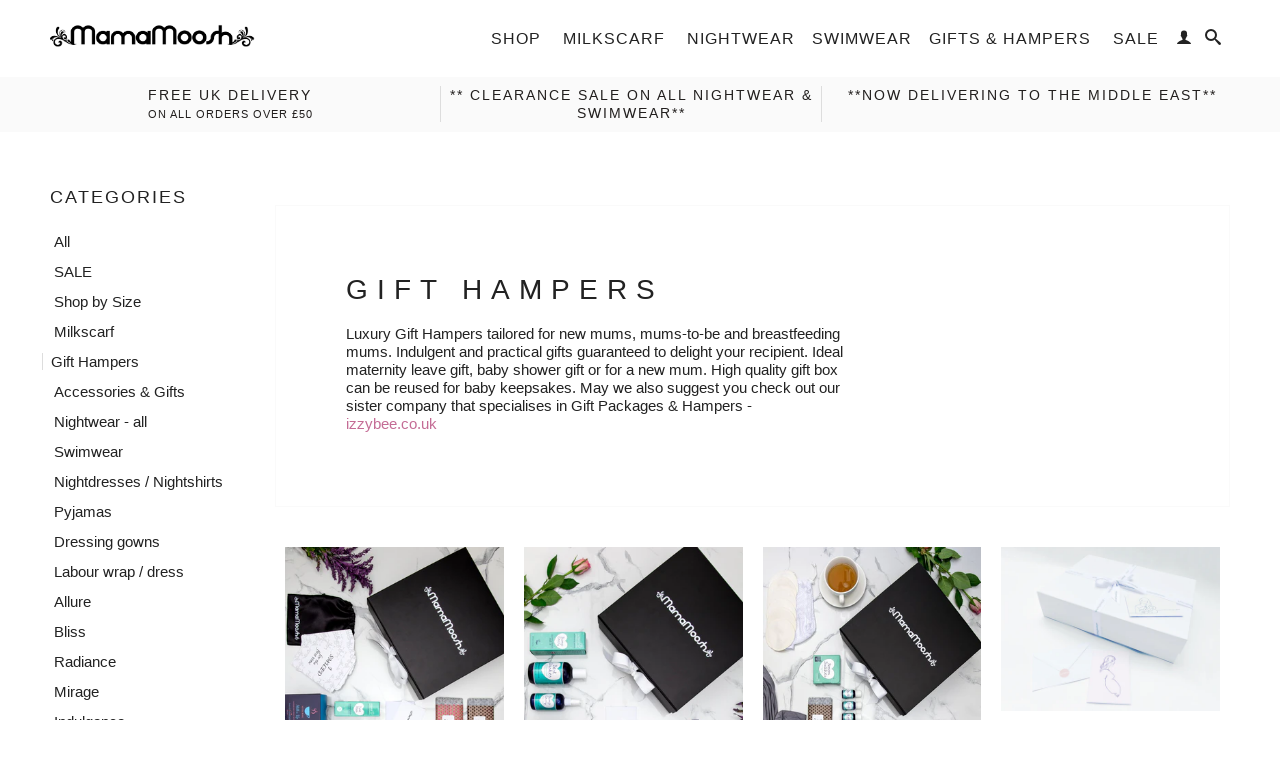

--- FILE ---
content_type: text/html; charset=utf-8
request_url: https://mamamoosh.co.uk/collections/gift-hampers
body_size: 18845
content:
<!DOCTYPE html>
<!--[if lt IE 7 ]><html class="ie ie6" lang="en"> <![endif]-->
<!--[if IE 7 ]><html class="ie ie7" lang="en"> <![endif]-->
<!--[if IE 8 ]><html class="ie ie8" lang="en"> <![endif]-->
<!--[if IE 9 ]><html class="ie ie9" lang="en"> <![endif]-->
<!--[if (gte IE 10)|!(IE)]><!--><html lang="en"> <!--<![endif]-->

<head>
  <meta charset="utf-8">
  <meta http-equiv="cleartype" content="on">
  <meta name="robots" content="index,follow">

         
  <title>Gift Hampers - MamaMoosh</title>

  
  <meta name="description" content="Luxury Gift Hampers tailored for new mums, mums-to-be and breastfeeding mums. Indulgent and practical gifts guaranteed to delight your recipient. Ideal maternity leave gift, baby shower gift or for a new mum. High quality gift box can be reused for baby keepsakes. May we also suggest you check out our sister company th" />
  

  <!-- Custom Fonts -->
  

  

<meta name="author" content="MamaMoosh">
<meta property="og:url" content="https://mamamoosh.co.uk/collections/gift-hampers">
<meta property="og:site_name" content="MamaMoosh">


  <meta property="og:type" content="product.group">
  <meta property="og:title" content="Gift Hampers">
  
    
    <meta property="og:image" content="http://mamamoosh.co.uk/cdn/shop/products/new_mum_lifestyle_grande.jpg?v=1592649933">
    <meta property="og:image:secure_url" content="https://mamamoosh.co.uk/cdn/shop/products/new_mum_lifestyle_grande.jpg?v=1592649933">
  


  <meta property="og:description" content="Luxury Gift Hampers tailored for new mums, mums-to-be and breastfeeding mums. Indulgent and practical gifts guaranteed to delight your recipient. Ideal maternity leave gift, baby shower gift or for a new mum. High quality gift box can be reused for baby keepsakes. May we also suggest you check out our sister company th">




  <meta name="twitter:site" content="@shopify">

<meta name="twitter:card" content="summary">


  
  

  <!-- Mobile Specific Metas -->
  <meta name="HandheldFriendly" content="True">
  <meta name="MobileOptimized" content="320">
  <meta name="viewport" content="width=device-width,initial-scale=1">
  <meta name="theme-color" content="#ffffff">

  <!-- Stylesheets for Retina 3.2 -->
  <link href="//mamamoosh.co.uk/cdn/shop/t/19/assets/styles.scss.css?v=119981717833887524001674755421" rel="stylesheet" type="text/css" media="all" />
  <link href="//mamamoosh.co.uk/cdn/shop/t/19/assets/custom.css?v=149868572260995683051622056009" rel="stylesheet" type="text/css" media="all" />
  <link href="//mamamoosh.co.uk/cdn/shop/t/19/assets/custom-dev25.css?v=171306842921728311561622056010" rel="stylesheet" type="text/css" media="all" />
  <link href="//mamamoosh.co.uk/cdn/shop/t/19/assets/media.css?v=169880493386725067901622056009" rel="stylesheet" type="text/css" media="all" />
  <!--[if lte IE 9]>
<link href="//mamamoosh.co.uk/cdn/shop/t/19/assets/ie.css?v=16370617434440559491622056009" rel="stylesheet" type="text/css" media="all" />
<![endif]-->

  <link rel="shortcut icon" type="image/x-icon" href="//mamamoosh.co.uk/cdn/shop/t/19/assets/favicon.png?v=89933711541591198721622055969">
  <link rel="canonical" href="https://mamamoosh.co.uk/collections/gift-hampers" />

  

  <script src="//mamamoosh.co.uk/cdn/shop/t/19/assets/app.js?v=73294014941047959901622056010" type="text/javascript"></script>
  <script src="//mamamoosh.co.uk/cdn/shop/t/19/assets/cloudzoom.js?v=143460180462419703841622055963" type="text/javascript"></script>
  <script src="//mamamoosh.co.uk/cdn/shopifycloud/storefront/assets/themes_support/option_selection-b017cd28.js" type="text/javascript"></script>        
  
  
  <script>window.performance && window.performance.mark && window.performance.mark('shopify.content_for_header.start');</script><meta id="shopify-digital-wallet" name="shopify-digital-wallet" content="/2451881/digital_wallets/dialog">
<meta name="shopify-checkout-api-token" content="829a0b105d3776c0f6dd26fec7a22d2a">
<meta id="in-context-paypal-metadata" data-shop-id="2451881" data-venmo-supported="false" data-environment="production" data-locale="en_US" data-paypal-v4="true" data-currency="GBP">
<link rel="alternate" type="application/atom+xml" title="Feed" href="/collections/gift-hampers.atom" />
<link rel="alternate" type="application/json+oembed" href="https://mamamoosh.co.uk/collections/gift-hampers.oembed">
<script async="async" src="/checkouts/internal/preloads.js?locale=en-GB"></script>
<link rel="preconnect" href="https://shop.app" crossorigin="anonymous">
<script async="async" src="https://shop.app/checkouts/internal/preloads.js?locale=en-GB&shop_id=2451881" crossorigin="anonymous"></script>
<script id="shopify-features" type="application/json">{"accessToken":"829a0b105d3776c0f6dd26fec7a22d2a","betas":["rich-media-storefront-analytics"],"domain":"mamamoosh.co.uk","predictiveSearch":true,"shopId":2451881,"locale":"en"}</script>
<script>var Shopify = Shopify || {};
Shopify.shop = "mamamoosh.myshopify.com";
Shopify.locale = "en";
Shopify.currency = {"active":"GBP","rate":"1.0"};
Shopify.country = "GB";
Shopify.theme = {"name":"*Retina-Mamamoosh-CWC (Okas)","id":123171340476,"schema_name":null,"schema_version":null,"theme_store_id":null,"role":"main"};
Shopify.theme.handle = "null";
Shopify.theme.style = {"id":null,"handle":null};
Shopify.cdnHost = "mamamoosh.co.uk/cdn";
Shopify.routes = Shopify.routes || {};
Shopify.routes.root = "/";</script>
<script type="module">!function(o){(o.Shopify=o.Shopify||{}).modules=!0}(window);</script>
<script>!function(o){function n(){var o=[];function n(){o.push(Array.prototype.slice.apply(arguments))}return n.q=o,n}var t=o.Shopify=o.Shopify||{};t.loadFeatures=n(),t.autoloadFeatures=n()}(window);</script>
<script>
  window.ShopifyPay = window.ShopifyPay || {};
  window.ShopifyPay.apiHost = "shop.app\/pay";
  window.ShopifyPay.redirectState = null;
</script>
<script id="shop-js-analytics" type="application/json">{"pageType":"collection"}</script>
<script defer="defer" async type="module" src="//mamamoosh.co.uk/cdn/shopifycloud/shop-js/modules/v2/client.init-shop-cart-sync_BdyHc3Nr.en.esm.js"></script>
<script defer="defer" async type="module" src="//mamamoosh.co.uk/cdn/shopifycloud/shop-js/modules/v2/chunk.common_Daul8nwZ.esm.js"></script>
<script type="module">
  await import("//mamamoosh.co.uk/cdn/shopifycloud/shop-js/modules/v2/client.init-shop-cart-sync_BdyHc3Nr.en.esm.js");
await import("//mamamoosh.co.uk/cdn/shopifycloud/shop-js/modules/v2/chunk.common_Daul8nwZ.esm.js");

  window.Shopify.SignInWithShop?.initShopCartSync?.({"fedCMEnabled":true,"windoidEnabled":true});

</script>
<script>
  window.Shopify = window.Shopify || {};
  if (!window.Shopify.featureAssets) window.Shopify.featureAssets = {};
  window.Shopify.featureAssets['shop-js'] = {"shop-cart-sync":["modules/v2/client.shop-cart-sync_QYOiDySF.en.esm.js","modules/v2/chunk.common_Daul8nwZ.esm.js"],"init-fed-cm":["modules/v2/client.init-fed-cm_DchLp9rc.en.esm.js","modules/v2/chunk.common_Daul8nwZ.esm.js"],"shop-button":["modules/v2/client.shop-button_OV7bAJc5.en.esm.js","modules/v2/chunk.common_Daul8nwZ.esm.js"],"init-windoid":["modules/v2/client.init-windoid_DwxFKQ8e.en.esm.js","modules/v2/chunk.common_Daul8nwZ.esm.js"],"shop-cash-offers":["modules/v2/client.shop-cash-offers_DWtL6Bq3.en.esm.js","modules/v2/chunk.common_Daul8nwZ.esm.js","modules/v2/chunk.modal_CQq8HTM6.esm.js"],"shop-toast-manager":["modules/v2/client.shop-toast-manager_CX9r1SjA.en.esm.js","modules/v2/chunk.common_Daul8nwZ.esm.js"],"init-shop-email-lookup-coordinator":["modules/v2/client.init-shop-email-lookup-coordinator_UhKnw74l.en.esm.js","modules/v2/chunk.common_Daul8nwZ.esm.js"],"pay-button":["modules/v2/client.pay-button_DzxNnLDY.en.esm.js","modules/v2/chunk.common_Daul8nwZ.esm.js"],"avatar":["modules/v2/client.avatar_BTnouDA3.en.esm.js"],"init-shop-cart-sync":["modules/v2/client.init-shop-cart-sync_BdyHc3Nr.en.esm.js","modules/v2/chunk.common_Daul8nwZ.esm.js"],"shop-login-button":["modules/v2/client.shop-login-button_D8B466_1.en.esm.js","modules/v2/chunk.common_Daul8nwZ.esm.js","modules/v2/chunk.modal_CQq8HTM6.esm.js"],"init-customer-accounts-sign-up":["modules/v2/client.init-customer-accounts-sign-up_C8fpPm4i.en.esm.js","modules/v2/client.shop-login-button_D8B466_1.en.esm.js","modules/v2/chunk.common_Daul8nwZ.esm.js","modules/v2/chunk.modal_CQq8HTM6.esm.js"],"init-shop-for-new-customer-accounts":["modules/v2/client.init-shop-for-new-customer-accounts_CVTO0Ztu.en.esm.js","modules/v2/client.shop-login-button_D8B466_1.en.esm.js","modules/v2/chunk.common_Daul8nwZ.esm.js","modules/v2/chunk.modal_CQq8HTM6.esm.js"],"init-customer-accounts":["modules/v2/client.init-customer-accounts_dRgKMfrE.en.esm.js","modules/v2/client.shop-login-button_D8B466_1.en.esm.js","modules/v2/chunk.common_Daul8nwZ.esm.js","modules/v2/chunk.modal_CQq8HTM6.esm.js"],"shop-follow-button":["modules/v2/client.shop-follow-button_CkZpjEct.en.esm.js","modules/v2/chunk.common_Daul8nwZ.esm.js","modules/v2/chunk.modal_CQq8HTM6.esm.js"],"lead-capture":["modules/v2/client.lead-capture_BntHBhfp.en.esm.js","modules/v2/chunk.common_Daul8nwZ.esm.js","modules/v2/chunk.modal_CQq8HTM6.esm.js"],"checkout-modal":["modules/v2/client.checkout-modal_CfxcYbTm.en.esm.js","modules/v2/chunk.common_Daul8nwZ.esm.js","modules/v2/chunk.modal_CQq8HTM6.esm.js"],"shop-login":["modules/v2/client.shop-login_Da4GZ2H6.en.esm.js","modules/v2/chunk.common_Daul8nwZ.esm.js","modules/v2/chunk.modal_CQq8HTM6.esm.js"],"payment-terms":["modules/v2/client.payment-terms_MV4M3zvL.en.esm.js","modules/v2/chunk.common_Daul8nwZ.esm.js","modules/v2/chunk.modal_CQq8HTM6.esm.js"]};
</script>
<script>(function() {
  var isLoaded = false;
  function asyncLoad() {
    if (isLoaded) return;
    isLoaded = true;
    var urls = ["https:\/\/cdn-stamped-io.azureedge.net\/files\/shopify.min.js?shop=mamamoosh.myshopify.com","https:\/\/www.improvedcontactform.com\/icf.js?shop=mamamoosh.myshopify.com","https:\/\/cdn.recovermycart.com\/scripts\/keepcart\/CartJS.min.js?shop=mamamoosh.myshopify.com\u0026shop=mamamoosh.myshopify.com"];
    for (var i = 0; i < urls.length; i++) {
      var s = document.createElement('script');
      s.type = 'text/javascript';
      s.async = true;
      s.src = urls[i];
      var x = document.getElementsByTagName('script')[0];
      x.parentNode.insertBefore(s, x);
    }
  };
  if(window.attachEvent) {
    window.attachEvent('onload', asyncLoad);
  } else {
    window.addEventListener('load', asyncLoad, false);
  }
})();</script>
<script id="__st">var __st={"a":2451881,"offset":0,"reqid":"400f8c6c-7730-4848-b22d-54abdb8c77ca-1768948009","pageurl":"mamamoosh.co.uk\/collections\/gift-hampers","u":"705f37aa6833","p":"collection","rtyp":"collection","rid":79791226942};</script>
<script>window.ShopifyPaypalV4VisibilityTracking = true;</script>
<script id="captcha-bootstrap">!function(){'use strict';const t='contact',e='account',n='new_comment',o=[[t,t],['blogs',n],['comments',n],[t,'customer']],c=[[e,'customer_login'],[e,'guest_login'],[e,'recover_customer_password'],[e,'create_customer']],r=t=>t.map((([t,e])=>`form[action*='/${t}']:not([data-nocaptcha='true']) input[name='form_type'][value='${e}']`)).join(','),a=t=>()=>t?[...document.querySelectorAll(t)].map((t=>t.form)):[];function s(){const t=[...o],e=r(t);return a(e)}const i='password',u='form_key',d=['recaptcha-v3-token','g-recaptcha-response','h-captcha-response',i],f=()=>{try{return window.sessionStorage}catch{return}},m='__shopify_v',_=t=>t.elements[u];function p(t,e,n=!1){try{const o=window.sessionStorage,c=JSON.parse(o.getItem(e)),{data:r}=function(t){const{data:e,action:n}=t;return t[m]||n?{data:e,action:n}:{data:t,action:n}}(c);for(const[e,n]of Object.entries(r))t.elements[e]&&(t.elements[e].value=n);n&&o.removeItem(e)}catch(o){console.error('form repopulation failed',{error:o})}}const l='form_type',E='cptcha';function T(t){t.dataset[E]=!0}const w=window,h=w.document,L='Shopify',v='ce_forms',y='captcha';let A=!1;((t,e)=>{const n=(g='f06e6c50-85a8-45c8-87d0-21a2b65856fe',I='https://cdn.shopify.com/shopifycloud/storefront-forms-hcaptcha/ce_storefront_forms_captcha_hcaptcha.v1.5.2.iife.js',D={infoText:'Protected by hCaptcha',privacyText:'Privacy',termsText:'Terms'},(t,e,n)=>{const o=w[L][v],c=o.bindForm;if(c)return c(t,g,e,D).then(n);var r;o.q.push([[t,g,e,D],n]),r=I,A||(h.body.append(Object.assign(h.createElement('script'),{id:'captcha-provider',async:!0,src:r})),A=!0)});var g,I,D;w[L]=w[L]||{},w[L][v]=w[L][v]||{},w[L][v].q=[],w[L][y]=w[L][y]||{},w[L][y].protect=function(t,e){n(t,void 0,e),T(t)},Object.freeze(w[L][y]),function(t,e,n,w,h,L){const[v,y,A,g]=function(t,e,n){const i=e?o:[],u=t?c:[],d=[...i,...u],f=r(d),m=r(i),_=r(d.filter((([t,e])=>n.includes(e))));return[a(f),a(m),a(_),s()]}(w,h,L),I=t=>{const e=t.target;return e instanceof HTMLFormElement?e:e&&e.form},D=t=>v().includes(t);t.addEventListener('submit',(t=>{const e=I(t);if(!e)return;const n=D(e)&&!e.dataset.hcaptchaBound&&!e.dataset.recaptchaBound,o=_(e),c=g().includes(e)&&(!o||!o.value);(n||c)&&t.preventDefault(),c&&!n&&(function(t){try{if(!f())return;!function(t){const e=f();if(!e)return;const n=_(t);if(!n)return;const o=n.value;o&&e.removeItem(o)}(t);const e=Array.from(Array(32),(()=>Math.random().toString(36)[2])).join('');!function(t,e){_(t)||t.append(Object.assign(document.createElement('input'),{type:'hidden',name:u})),t.elements[u].value=e}(t,e),function(t,e){const n=f();if(!n)return;const o=[...t.querySelectorAll(`input[type='${i}']`)].map((({name:t})=>t)),c=[...d,...o],r={};for(const[a,s]of new FormData(t).entries())c.includes(a)||(r[a]=s);n.setItem(e,JSON.stringify({[m]:1,action:t.action,data:r}))}(t,e)}catch(e){console.error('failed to persist form',e)}}(e),e.submit())}));const S=(t,e)=>{t&&!t.dataset[E]&&(n(t,e.some((e=>e===t))),T(t))};for(const o of['focusin','change'])t.addEventListener(o,(t=>{const e=I(t);D(e)&&S(e,y())}));const B=e.get('form_key'),M=e.get(l),P=B&&M;t.addEventListener('DOMContentLoaded',(()=>{const t=y();if(P)for(const e of t)e.elements[l].value===M&&p(e,B);[...new Set([...A(),...v().filter((t=>'true'===t.dataset.shopifyCaptcha))])].forEach((e=>S(e,t)))}))}(h,new URLSearchParams(w.location.search),n,t,e,['guest_login'])})(!0,!0)}();</script>
<script integrity="sha256-4kQ18oKyAcykRKYeNunJcIwy7WH5gtpwJnB7kiuLZ1E=" data-source-attribution="shopify.loadfeatures" defer="defer" src="//mamamoosh.co.uk/cdn/shopifycloud/storefront/assets/storefront/load_feature-a0a9edcb.js" crossorigin="anonymous"></script>
<script crossorigin="anonymous" defer="defer" src="//mamamoosh.co.uk/cdn/shopifycloud/storefront/assets/shopify_pay/storefront-65b4c6d7.js?v=20250812"></script>
<script data-source-attribution="shopify.dynamic_checkout.dynamic.init">var Shopify=Shopify||{};Shopify.PaymentButton=Shopify.PaymentButton||{isStorefrontPortableWallets:!0,init:function(){window.Shopify.PaymentButton.init=function(){};var t=document.createElement("script");t.src="https://mamamoosh.co.uk/cdn/shopifycloud/portable-wallets/latest/portable-wallets.en.js",t.type="module",document.head.appendChild(t)}};
</script>
<script data-source-attribution="shopify.dynamic_checkout.buyer_consent">
  function portableWalletsHideBuyerConsent(e){var t=document.getElementById("shopify-buyer-consent"),n=document.getElementById("shopify-subscription-policy-button");t&&n&&(t.classList.add("hidden"),t.setAttribute("aria-hidden","true"),n.removeEventListener("click",e))}function portableWalletsShowBuyerConsent(e){var t=document.getElementById("shopify-buyer-consent"),n=document.getElementById("shopify-subscription-policy-button");t&&n&&(t.classList.remove("hidden"),t.removeAttribute("aria-hidden"),n.addEventListener("click",e))}window.Shopify?.PaymentButton&&(window.Shopify.PaymentButton.hideBuyerConsent=portableWalletsHideBuyerConsent,window.Shopify.PaymentButton.showBuyerConsent=portableWalletsShowBuyerConsent);
</script>
<script data-source-attribution="shopify.dynamic_checkout.cart.bootstrap">document.addEventListener("DOMContentLoaded",(function(){function t(){return document.querySelector("shopify-accelerated-checkout-cart, shopify-accelerated-checkout")}if(t())Shopify.PaymentButton.init();else{new MutationObserver((function(e,n){t()&&(Shopify.PaymentButton.init(),n.disconnect())})).observe(document.body,{childList:!0,subtree:!0})}}));
</script>
<link id="shopify-accelerated-checkout-styles" rel="stylesheet" media="screen" href="https://mamamoosh.co.uk/cdn/shopifycloud/portable-wallets/latest/accelerated-checkout-backwards-compat.css" crossorigin="anonymous">
<style id="shopify-accelerated-checkout-cart">
        #shopify-buyer-consent {
  margin-top: 1em;
  display: inline-block;
  width: 100%;
}

#shopify-buyer-consent.hidden {
  display: none;
}

#shopify-subscription-policy-button {
  background: none;
  border: none;
  padding: 0;
  text-decoration: underline;
  font-size: inherit;
  cursor: pointer;
}

#shopify-subscription-policy-button::before {
  box-shadow: none;
}

      </style>

<script>window.performance && window.performance.mark && window.performance.mark('shopify.content_for_header.end');</script>

  <script>window.BOLD = window.BOLD || {};
    window.BOLD.common = window.BOLD.common || {};
    window.BOLD.common.Shopify = window.BOLD.common.Shopify || {};

    window.BOLD.common.Shopify.shop = {
        domain: 'mamamoosh.co.uk',
        permanent_domain: 'mamamoosh.myshopify.com',
        url: 'https://mamamoosh.co.uk',
        secure_url: 'https://mamamoosh.co.uk',
        money_format: "\u003cspan class=money\u003e\u0026pound;{{amount}}\u003c\/span\u003e",
        currency: "GBP"
    };

    window.BOLD.common.Shopify.cart = {"note":null,"attributes":{},"original_total_price":0,"total_price":0,"total_discount":0,"total_weight":0.0,"item_count":0,"items":[],"requires_shipping":false,"currency":"GBP","items_subtotal_price":0,"cart_level_discount_applications":[],"checkout_charge_amount":0};
    window.BOLD.common.template = 'collection';window.BOLD.common.Shopify.formatMoney = function(money, format) {
        function n(t, e) {
            return "undefined" == typeof t ? e : t
        }
        function r(t, e, r, i) {
            if (e = n(e, 2),
            r = n(r, ","),
            i = n(i, "."),
            isNaN(t) || null == t)
                return 0;
            t = (t / 100).toFixed(e);
            var o = t.split(".")
              , a = o[0].replace(/(\d)(?=(\d\d\d)+(?!\d))/g, "$1" + r)
              , s = o[1] ? i + o[1] : "";
            return a + s
        }
        "string" == typeof money && (money = money.replace(".", ""));
        var i = ""
          , o = /\{\{\s*(\w+)\s*\}\}/
          , a = format || window.BOLD.common.Shopify.shop.money_format || window.Shopify.money_format || "$ {{ amount }}";
        switch (a.match(o)[1]) {
            case "amount":
                i = r(money, 2);
                break;
            case "amount_no_decimals":
                i = r(money, 0);
                break;
            case "amount_with_comma_separator":
                i = r(money, 2, ".", ",");
                break;
            case "amount_no_decimals_with_comma_separator":
                i = r(money, 0, ".", ",");
                break;
            case "amount_with_space_separator":
                i = r(money, 2, ".", " ");
                break;
            case "amount_no_decimals_with_space_separator":
                i = r(money, 0, ".", " ");
                break;
        }
        return a.replace(o, i);
    };

    window.BOLD.common.Shopify.saveProduct = function (handle, product) {
        if (typeof handle === 'string' && typeof window.BOLD.common.Shopify.products[handle] === 'undefined') {
            if (typeof product === 'number') {
                window.BOLD.common.Shopify.handles[product] = handle;
                product = { id: product };
            }
            window.BOLD.common.Shopify.products[handle] = product;
        }
    };

	window.BOLD.common.Shopify.saveVariant = function (variant_id, variant) {
		if (typeof variant_id === 'number' && typeof window.BOLD.common.Shopify.variants[variant_id] === 'undefined') {
			window.BOLD.common.Shopify.variants[variant_id] = variant;
		}
	};window.BOLD.common.Shopify.products = window.BOLD.common.Shopify.products || {};
    window.BOLD.common.Shopify.variants = window.BOLD.common.Shopify.variants || {};
    window.BOLD.common.Shopify.handles = window.BOLD.common.Shopify.handles || {};window.BOLD.common.Shopify.saveProduct(null, null);window.BOLD.common.Shopify.saveProduct("gift-hamper-for-new-mum", 1497468174398);window.BOLD.common.Shopify.saveVariant(13545157820478, {product_id: 1497468174398, price: 6900, group_id: 'null'});window.BOLD.common.Shopify.saveVariant(17967106719806, {product_id: 1497468174398, price: 6900, group_id: 'null'});window.BOLD.common.Shopify.saveVariant(17967106752574, {product_id: 1497468174398, price: 6900, group_id: 'null'});window.BOLD.common.Shopify.saveVariant(17967106785342, {product_id: 1497468174398, price: 6900, group_id: 'null'});window.BOLD.common.Shopify.saveVariant(17967106818110, {product_id: 1497468174398, price: 6900, group_id: 'null'});window.BOLD.common.Shopify.saveVariant(17967106850878, {product_id: 1497468174398, price: 6900, group_id: 'null'});window.BOLD.common.Shopify.saveProduct("gift-hamper-for-pregnancy", 1490796478526);window.BOLD.common.Shopify.saveVariant(13544352186430, {product_id: 1490796478526, price: 6900, group_id: 'null'});window.BOLD.common.Shopify.saveVariant(13572715020350, {product_id: 1490796478526, price: 6900, group_id: 'null'});window.BOLD.common.Shopify.saveVariant(13572715053118, {product_id: 1490796478526, price: 6900, group_id: 'null'});window.BOLD.common.Shopify.saveVariant(13572715085886, {product_id: 1490796478526, price: 6900, group_id: 'null'});window.BOLD.common.Shopify.saveVariant(13574057492542, {product_id: 1490796478526, price: 6900, group_id: 'null'});window.BOLD.common.Shopify.saveVariant(13574057885758, {product_id: 1490796478526, price: 6900, group_id: 'null'});window.BOLD.common.Shopify.saveVariant(13574060376126, {product_id: 1490796478526, price: 6900, group_id: 'null'});window.BOLD.common.Shopify.saveProduct("gift-hamper-for-breastfeeding-mama", 1489235214398);window.BOLD.common.Shopify.saveVariant(13530657521726, {product_id: 1489235214398, price: 7900, group_id: 'null'});window.BOLD.common.Shopify.saveVariant(13530743734334, {product_id: 1489235214398, price: 7900, group_id: 'null'});window.BOLD.common.Shopify.saveVariant(13530743832638, {product_id: 1489235214398, price: 7900, group_id: 'null'});window.BOLD.common.Shopify.saveVariant(13530743865406, {product_id: 1489235214398, price: 7900, group_id: 'null'});window.BOLD.common.Shopify.saveVariant(13530743898174, {product_id: 1489235214398, price: 7900, group_id: 'null'});window.BOLD.common.Shopify.saveVariant(13530743963710, {product_id: 1489235214398, price: 7900, group_id: 'null'});window.BOLD.common.Shopify.saveVariant(13530743996478, {product_id: 1489235214398, price: 7900, group_id: 'null'});window.BOLD.common.Shopify.saveVariant(13530744029246, {product_id: 1489235214398, price: 7900, group_id: 'null'});window.BOLD.common.Shopify.saveVariant(13530744094782, {product_id: 1489235214398, price: 7900, group_id: 'null'});window.BOLD.common.Shopify.saveVariant(13530744127550, {product_id: 1489235214398, price: 7900, group_id: 'null'});window.BOLD.common.Shopify.saveVariant(13530744160318, {product_id: 1489235214398, price: 7900, group_id: 'null'});window.BOLD.common.Shopify.saveVariant(13530744225854, {product_id: 1489235214398, price: 7900, group_id: 'null'});window.BOLD.common.Shopify.saveProduct("gift-hamper-box-card", 6773312061628);window.BOLD.common.Shopify.saveVariant(39907791306940, {product_id: 6773312061628, price: 2000, group_id: 'null'});window.BOLD.common.Shopify.saveVariant(39907791339708, {product_id: 6773312061628, price: 2000, group_id: 'null'});window.BOLD.common.Shopify.saveVariant(39907791438012, {product_id: 6773312061628, price: 2000, group_id: 'null'});window.BOLD.common.Shopify.saveVariant(39907791470780, {product_id: 6773312061628, price: 2000, group_id: 'null'});window.BOLD.common.Shopify.saveVariant(39907791569084, {product_id: 6773312061628, price: 2000, group_id: 'null'});window.BOLD.common.Shopify.saveVariant(39907791601852, {product_id: 6773312061628, price: 2000, group_id: 'null'});window.BOLD.common.Shopify.saveVariant(39907791241404, {product_id: 6773312061628, price: 1000, group_id: 'null'});window.BOLD.common.Shopify.saveVariant(39907791274172, {product_id: 6773312061628, price: 1000, group_id: 'null'});window.BOLD.common.Shopify.saveVariant(39907791372476, {product_id: 6773312061628, price: 1000, group_id: 'null'});window.BOLD.common.Shopify.saveVariant(39907791405244, {product_id: 6773312061628, price: 1000, group_id: 'null'});window.BOLD.common.Shopify.saveVariant(39907791503548, {product_id: 6773312061628, price: 1000, group_id: 'null'});window.BOLD.common.Shopify.saveVariant(39907791536316, {product_id: 6773312061628, price: 1000, group_id: 'null'});window.BOLD.common.Shopify.metafields = window.BOLD.common.Shopify.metafields || {};window.BOLD.common.Shopify.metafields["bold_rp"] = {};</script>

<link href="//mamamoosh.co.uk/cdn/shop/t/19/assets/bold-upsell.css?v=51915886505602322711622055948" rel="stylesheet" type="text/css" media="all" />
<link href="//mamamoosh.co.uk/cdn/shop/t/19/assets/bold-upsell-custom.css?v=157476255988720460371622055947" rel="stylesheet" type="text/css" media="all" />

  <link href="//mamamoosh.co.uk/cdn/shop/t/19/assets/shopstorm-apps.scss.css?v=166495328941381572941623433369" rel="stylesheet" type="text/css" media="all" />
  
  <script async src="https://app-cdn.productcustomizer.com/assets/storefront/product-customizer-v2-7a947db4b8ccdea29d3c7ba133b8b0772622fea3a73b473997357e4d12e8aa8e.js?shop=mamamoosh.myshopify.com" type="text/javascript"></script>
<link href="https://monorail-edge.shopifysvc.com" rel="dns-prefetch">
<script>(function(){if ("sendBeacon" in navigator && "performance" in window) {try {var session_token_from_headers = performance.getEntriesByType('navigation')[0].serverTiming.find(x => x.name == '_s').description;} catch {var session_token_from_headers = undefined;}var session_cookie_matches = document.cookie.match(/_shopify_s=([^;]*)/);var session_token_from_cookie = session_cookie_matches && session_cookie_matches.length === 2 ? session_cookie_matches[1] : "";var session_token = session_token_from_headers || session_token_from_cookie || "";function handle_abandonment_event(e) {var entries = performance.getEntries().filter(function(entry) {return /monorail-edge.shopifysvc.com/.test(entry.name);});if (!window.abandonment_tracked && entries.length === 0) {window.abandonment_tracked = true;var currentMs = Date.now();var navigation_start = performance.timing.navigationStart;var payload = {shop_id: 2451881,url: window.location.href,navigation_start,duration: currentMs - navigation_start,session_token,page_type: "collection"};window.navigator.sendBeacon("https://monorail-edge.shopifysvc.com/v1/produce", JSON.stringify({schema_id: "online_store_buyer_site_abandonment/1.1",payload: payload,metadata: {event_created_at_ms: currentMs,event_sent_at_ms: currentMs}}));}}window.addEventListener('pagehide', handle_abandonment_event);}}());</script>
<script id="web-pixels-manager-setup">(function e(e,d,r,n,o){if(void 0===o&&(o={}),!Boolean(null===(a=null===(i=window.Shopify)||void 0===i?void 0:i.analytics)||void 0===a?void 0:a.replayQueue)){var i,a;window.Shopify=window.Shopify||{};var t=window.Shopify;t.analytics=t.analytics||{};var s=t.analytics;s.replayQueue=[],s.publish=function(e,d,r){return s.replayQueue.push([e,d,r]),!0};try{self.performance.mark("wpm:start")}catch(e){}var l=function(){var e={modern:/Edge?\/(1{2}[4-9]|1[2-9]\d|[2-9]\d{2}|\d{4,})\.\d+(\.\d+|)|Firefox\/(1{2}[4-9]|1[2-9]\d|[2-9]\d{2}|\d{4,})\.\d+(\.\d+|)|Chrom(ium|e)\/(9{2}|\d{3,})\.\d+(\.\d+|)|(Maci|X1{2}).+ Version\/(15\.\d+|(1[6-9]|[2-9]\d|\d{3,})\.\d+)([,.]\d+|)( \(\w+\)|)( Mobile\/\w+|) Safari\/|Chrome.+OPR\/(9{2}|\d{3,})\.\d+\.\d+|(CPU[ +]OS|iPhone[ +]OS|CPU[ +]iPhone|CPU IPhone OS|CPU iPad OS)[ +]+(15[._]\d+|(1[6-9]|[2-9]\d|\d{3,})[._]\d+)([._]\d+|)|Android:?[ /-](13[3-9]|1[4-9]\d|[2-9]\d{2}|\d{4,})(\.\d+|)(\.\d+|)|Android.+Firefox\/(13[5-9]|1[4-9]\d|[2-9]\d{2}|\d{4,})\.\d+(\.\d+|)|Android.+Chrom(ium|e)\/(13[3-9]|1[4-9]\d|[2-9]\d{2}|\d{4,})\.\d+(\.\d+|)|SamsungBrowser\/([2-9]\d|\d{3,})\.\d+/,legacy:/Edge?\/(1[6-9]|[2-9]\d|\d{3,})\.\d+(\.\d+|)|Firefox\/(5[4-9]|[6-9]\d|\d{3,})\.\d+(\.\d+|)|Chrom(ium|e)\/(5[1-9]|[6-9]\d|\d{3,})\.\d+(\.\d+|)([\d.]+$|.*Safari\/(?![\d.]+ Edge\/[\d.]+$))|(Maci|X1{2}).+ Version\/(10\.\d+|(1[1-9]|[2-9]\d|\d{3,})\.\d+)([,.]\d+|)( \(\w+\)|)( Mobile\/\w+|) Safari\/|Chrome.+OPR\/(3[89]|[4-9]\d|\d{3,})\.\d+\.\d+|(CPU[ +]OS|iPhone[ +]OS|CPU[ +]iPhone|CPU IPhone OS|CPU iPad OS)[ +]+(10[._]\d+|(1[1-9]|[2-9]\d|\d{3,})[._]\d+)([._]\d+|)|Android:?[ /-](13[3-9]|1[4-9]\d|[2-9]\d{2}|\d{4,})(\.\d+|)(\.\d+|)|Mobile Safari.+OPR\/([89]\d|\d{3,})\.\d+\.\d+|Android.+Firefox\/(13[5-9]|1[4-9]\d|[2-9]\d{2}|\d{4,})\.\d+(\.\d+|)|Android.+Chrom(ium|e)\/(13[3-9]|1[4-9]\d|[2-9]\d{2}|\d{4,})\.\d+(\.\d+|)|Android.+(UC? ?Browser|UCWEB|U3)[ /]?(15\.([5-9]|\d{2,})|(1[6-9]|[2-9]\d|\d{3,})\.\d+)\.\d+|SamsungBrowser\/(5\.\d+|([6-9]|\d{2,})\.\d+)|Android.+MQ{2}Browser\/(14(\.(9|\d{2,})|)|(1[5-9]|[2-9]\d|\d{3,})(\.\d+|))(\.\d+|)|K[Aa][Ii]OS\/(3\.\d+|([4-9]|\d{2,})\.\d+)(\.\d+|)/},d=e.modern,r=e.legacy,n=navigator.userAgent;return n.match(d)?"modern":n.match(r)?"legacy":"unknown"}(),u="modern"===l?"modern":"legacy",c=(null!=n?n:{modern:"",legacy:""})[u],f=function(e){return[e.baseUrl,"/wpm","/b",e.hashVersion,"modern"===e.buildTarget?"m":"l",".js"].join("")}({baseUrl:d,hashVersion:r,buildTarget:u}),m=function(e){var d=e.version,r=e.bundleTarget,n=e.surface,o=e.pageUrl,i=e.monorailEndpoint;return{emit:function(e){var a=e.status,t=e.errorMsg,s=(new Date).getTime(),l=JSON.stringify({metadata:{event_sent_at_ms:s},events:[{schema_id:"web_pixels_manager_load/3.1",payload:{version:d,bundle_target:r,page_url:o,status:a,surface:n,error_msg:t},metadata:{event_created_at_ms:s}}]});if(!i)return console&&console.warn&&console.warn("[Web Pixels Manager] No Monorail endpoint provided, skipping logging."),!1;try{return self.navigator.sendBeacon.bind(self.navigator)(i,l)}catch(e){}var u=new XMLHttpRequest;try{return u.open("POST",i,!0),u.setRequestHeader("Content-Type","text/plain"),u.send(l),!0}catch(e){return console&&console.warn&&console.warn("[Web Pixels Manager] Got an unhandled error while logging to Monorail."),!1}}}}({version:r,bundleTarget:l,surface:e.surface,pageUrl:self.location.href,monorailEndpoint:e.monorailEndpoint});try{o.browserTarget=l,function(e){var d=e.src,r=e.async,n=void 0===r||r,o=e.onload,i=e.onerror,a=e.sri,t=e.scriptDataAttributes,s=void 0===t?{}:t,l=document.createElement("script"),u=document.querySelector("head"),c=document.querySelector("body");if(l.async=n,l.src=d,a&&(l.integrity=a,l.crossOrigin="anonymous"),s)for(var f in s)if(Object.prototype.hasOwnProperty.call(s,f))try{l.dataset[f]=s[f]}catch(e){}if(o&&l.addEventListener("load",o),i&&l.addEventListener("error",i),u)u.appendChild(l);else{if(!c)throw new Error("Did not find a head or body element to append the script");c.appendChild(l)}}({src:f,async:!0,onload:function(){if(!function(){var e,d;return Boolean(null===(d=null===(e=window.Shopify)||void 0===e?void 0:e.analytics)||void 0===d?void 0:d.initialized)}()){var d=window.webPixelsManager.init(e)||void 0;if(d){var r=window.Shopify.analytics;r.replayQueue.forEach((function(e){var r=e[0],n=e[1],o=e[2];d.publishCustomEvent(r,n,o)})),r.replayQueue=[],r.publish=d.publishCustomEvent,r.visitor=d.visitor,r.initialized=!0}}},onerror:function(){return m.emit({status:"failed",errorMsg:"".concat(f," has failed to load")})},sri:function(e){var d=/^sha384-[A-Za-z0-9+/=]+$/;return"string"==typeof e&&d.test(e)}(c)?c:"",scriptDataAttributes:o}),m.emit({status:"loading"})}catch(e){m.emit({status:"failed",errorMsg:(null==e?void 0:e.message)||"Unknown error"})}}})({shopId: 2451881,storefrontBaseUrl: "https://mamamoosh.co.uk",extensionsBaseUrl: "https://extensions.shopifycdn.com/cdn/shopifycloud/web-pixels-manager",monorailEndpoint: "https://monorail-edge.shopifysvc.com/unstable/produce_batch",surface: "storefront-renderer",enabledBetaFlags: ["2dca8a86"],webPixelsConfigList: [{"id":"160563586","eventPayloadVersion":"v1","runtimeContext":"LAX","scriptVersion":"1","type":"CUSTOM","privacyPurposes":["MARKETING"],"name":"Meta pixel (migrated)"},{"id":"188285314","eventPayloadVersion":"v1","runtimeContext":"LAX","scriptVersion":"1","type":"CUSTOM","privacyPurposes":["ANALYTICS"],"name":"Google Analytics tag (migrated)"},{"id":"shopify-app-pixel","configuration":"{}","eventPayloadVersion":"v1","runtimeContext":"STRICT","scriptVersion":"0450","apiClientId":"shopify-pixel","type":"APP","privacyPurposes":["ANALYTICS","MARKETING"]},{"id":"shopify-custom-pixel","eventPayloadVersion":"v1","runtimeContext":"LAX","scriptVersion":"0450","apiClientId":"shopify-pixel","type":"CUSTOM","privacyPurposes":["ANALYTICS","MARKETING"]}],isMerchantRequest: false,initData: {"shop":{"name":"MamaMoosh","paymentSettings":{"currencyCode":"GBP"},"myshopifyDomain":"mamamoosh.myshopify.com","countryCode":"GB","storefrontUrl":"https:\/\/mamamoosh.co.uk"},"customer":null,"cart":null,"checkout":null,"productVariants":[],"purchasingCompany":null},},"https://mamamoosh.co.uk/cdn","fcfee988w5aeb613cpc8e4bc33m6693e112",{"modern":"","legacy":""},{"shopId":"2451881","storefrontBaseUrl":"https:\/\/mamamoosh.co.uk","extensionBaseUrl":"https:\/\/extensions.shopifycdn.com\/cdn\/shopifycloud\/web-pixels-manager","surface":"storefront-renderer","enabledBetaFlags":"[\"2dca8a86\"]","isMerchantRequest":"false","hashVersion":"fcfee988w5aeb613cpc8e4bc33m6693e112","publish":"custom","events":"[[\"page_viewed\",{}],[\"collection_viewed\",{\"collection\":{\"id\":\"79791226942\",\"title\":\"Gift Hampers\",\"productVariants\":[{\"price\":{\"amount\":69.0,\"currencyCode\":\"GBP\"},\"product\":{\"title\":\"Gift Hamper for New Mum (customisable!)\",\"vendor\":\"MamaMoosh\",\"id\":\"1497468174398\",\"untranslatedTitle\":\"Gift Hamper for New Mum (customisable!)\",\"url\":\"\/products\/gift-hamper-for-new-mum\",\"type\":\"Accessories \u0026 gifts\"},\"id\":\"13545157820478\",\"image\":{\"src\":\"\/\/mamamoosh.co.uk\/cdn\/shop\/products\/new_mum_lifestyle.jpg?v=1592649933\"},\"sku\":\"HAMPER_NEW MUM-1\",\"title\":\"Salted Caramel x 2\",\"untranslatedTitle\":\"Salted Caramel x 2\"},{\"price\":{\"amount\":69.0,\"currencyCode\":\"GBP\"},\"product\":{\"title\":\"Gift Hamper for Pregnancy\",\"vendor\":\"MamaMoosh\",\"id\":\"1490796478526\",\"untranslatedTitle\":\"Gift Hamper for Pregnancy\",\"url\":\"\/products\/gift-hamper-for-pregnancy\",\"type\":\"Accessories \u0026 gifts\"},\"id\":\"13544352186430\",\"image\":{\"src\":\"\/\/mamamoosh.co.uk\/cdn\/shop\/products\/mum_to_be_lifestyle.jpg?v=1571265752\"},\"sku\":\"HAMPER_MUMTOBE-1\",\"title\":\"Salted Caramel x2\",\"untranslatedTitle\":\"Salted Caramel x2\"},{\"price\":{\"amount\":79.0,\"currencyCode\":\"GBP\"},\"product\":{\"title\":\"Gift Hamper for Breastfeeding Mamas\",\"vendor\":\"MamaMoosh\",\"id\":\"1489235214398\",\"untranslatedTitle\":\"Gift Hamper for Breastfeeding Mamas\",\"url\":\"\/products\/gift-hamper-for-breastfeeding-mama\",\"type\":\"Accessories \u0026 gifts\"},\"id\":\"13530657521726\",\"image\":{\"src\":\"\/\/mamamoosh.co.uk\/cdn\/shop\/products\/Mamamoosh_resized-5_daded9b0-ddec-4a5d-8e42-58c1340cb1ba.jpg?v=1571265752\"},\"sku\":\"HAMPER_BREASTFEEDING-1\",\"title\":\"Navy \/ Salted Caramel Chocolate (70g)\",\"untranslatedTitle\":\"Navy \/ Salted Caramel Chocolate (70g)\"},{\"price\":{\"amount\":20.0,\"currencyCode\":\"GBP\"},\"product\":{\"title\":\"Gift Hamper Box or Basket \u0026 Card\",\"vendor\":\"MamaMoosh\",\"id\":\"6773312061628\",\"untranslatedTitle\":\"Gift Hamper Box or Basket \u0026 Card\",\"url\":\"\/products\/gift-hamper-box-card\",\"type\":\"Accessories \u0026 gifts\"},\"id\":\"39907791306940\",\"image\":{\"src\":\"\/\/mamamoosh.co.uk\/cdn\/shop\/products\/HAMPERSHUT2700px.jpg?v=1622202921\"},\"sku\":\"\",\"title\":\"Gift Hamper Basket (£20) \/ Pregnant lady \/ Yes ( I will write the message in the box below)\",\"untranslatedTitle\":\"Gift Hamper Basket (£20) \/ Pregnant lady \/ Yes ( I will write the message in the box below)\"}]}}]]"});</script><script>
  window.ShopifyAnalytics = window.ShopifyAnalytics || {};
  window.ShopifyAnalytics.meta = window.ShopifyAnalytics.meta || {};
  window.ShopifyAnalytics.meta.currency = 'GBP';
  var meta = {"products":[{"id":1497468174398,"gid":"gid:\/\/shopify\/Product\/1497468174398","vendor":"MamaMoosh","type":"Accessories \u0026 gifts","handle":"gift-hamper-for-new-mum","variants":[{"id":13545157820478,"price":6900,"name":"Gift Hamper for New Mum (customisable!) - Salted Caramel x 2","public_title":"Salted Caramel x 2","sku":"HAMPER_NEW MUM-1"},{"id":17967106719806,"price":6900,"name":"Gift Hamper for New Mum (customisable!) - Triple Chocolate x2","public_title":"Triple Chocolate x2","sku":"HAMPER_NEW MUM-2"},{"id":17967106752574,"price":6900,"name":"Gift Hamper for New Mum (customisable!) - Eton Mess x2","public_title":"Eton Mess x2","sku":"HAMPER_NEW MUM-3"},{"id":17967106785342,"price":6900,"name":"Gift Hamper for New Mum (customisable!) - Eton Mess + Salted Caramel","public_title":"Eton Mess + Salted Caramel","sku":"HAMPER_NEW MUM-4"},{"id":17967106818110,"price":6900,"name":"Gift Hamper for New Mum (customisable!) - Eton Mess + Triple Chocolate","public_title":"Eton Mess + Triple Chocolate","sku":"HAMPER_NEW MUM-5"},{"id":17967106850878,"price":6900,"name":"Gift Hamper for New Mum (customisable!) - Triple Chocolate + Salted Caramel","public_title":"Triple Chocolate + Salted Caramel","sku":"HAMPER_NEW MUM-6"}],"remote":false},{"id":1490796478526,"gid":"gid:\/\/shopify\/Product\/1490796478526","vendor":"MamaMoosh","type":"Accessories \u0026 gifts","handle":"gift-hamper-for-pregnancy","variants":[{"id":13544352186430,"price":6900,"name":"Gift Hamper for Pregnancy - Salted Caramel x2","public_title":"Salted Caramel x2","sku":"HAMPER_MUMTOBE-1"},{"id":13572715020350,"price":6900,"name":"Gift Hamper for Pregnancy - Custard Cream x2","public_title":"Custard Cream x2","sku":"HAMPER_MUMTOBE-2"},{"id":13572715053118,"price":6900,"name":"Gift Hamper for Pregnancy - Cosmic Bubbles x2","public_title":"Cosmic Bubbles x2","sku":"HAMPER_MUMTOBE-3"},{"id":13572715085886,"price":6900,"name":"Gift Hamper for Pregnancy - Dairy \u0026 Gluten Free x2","public_title":"Dairy \u0026 Gluten Free x2","sku":"HAMPER_MUMTOBE-4"},{"id":13574057492542,"price":6900,"name":"Gift Hamper for Pregnancy - Salted Caramel \u0026 Custard Cream","public_title":"Salted Caramel \u0026 Custard Cream","sku":"HAMPER_MUMTOBE-5"},{"id":13574057885758,"price":6900,"name":"Gift Hamper for Pregnancy - Salted Caramel \u0026 Cosmic Bubbles","public_title":"Salted Caramel \u0026 Cosmic Bubbles","sku":"HAMPER_MUMTOBE-6"},{"id":13574060376126,"price":6900,"name":"Gift Hamper for Pregnancy - Cosmic Bubbles \u0026 Custard Cream","public_title":"Cosmic Bubbles \u0026 Custard Cream","sku":"HAMPER_MUMTOBE-7"}],"remote":false},{"id":1489235214398,"gid":"gid:\/\/shopify\/Product\/1489235214398","vendor":"MamaMoosh","type":"Accessories \u0026 gifts","handle":"gift-hamper-for-breastfeeding-mama","variants":[{"id":13530657521726,"price":7900,"name":"Gift Hamper for Breastfeeding Mamas - Navy \/ Salted Caramel Chocolate (70g)","public_title":"Navy \/ Salted Caramel Chocolate (70g)","sku":"HAMPER_BREASTFEEDING-1"},{"id":13530743734334,"price":7900,"name":"Gift Hamper for Breastfeeding Mamas - Navy \/ Milk Chocolate (70g)","public_title":"Navy \/ Milk Chocolate (70g)","sku":"HAMPER_BREASTFEEDING-2"},{"id":13530743832638,"price":7900,"name":"Gift Hamper for Breastfeeding Mamas - Navy \/ Dark -Dairy \u0026 Gluten Free (50g)","public_title":"Navy \/ Dark -Dairy \u0026 Gluten Free (50g)","sku":"HAMPER_BREASTFEEDING-4"},{"id":13530743865406,"price":7900,"name":"Gift Hamper for Breastfeeding Mamas - Dove Grey \/ Salted Caramel Chocolate (70g)","public_title":"Dove Grey \/ Salted Caramel Chocolate (70g)","sku":"HAMPER_BREASTFEEDING-5"},{"id":13530743898174,"price":7900,"name":"Gift Hamper for Breastfeeding Mamas - Dove Grey \/ Milk Chocolate (70g)","public_title":"Dove Grey \/ Milk Chocolate (70g)","sku":"HAMPER_BREASTFEEDING-6"},{"id":13530743963710,"price":7900,"name":"Gift Hamper for Breastfeeding Mamas - Dove Grey \/ Dark -Dairy \u0026 Gluten Free (50g)","public_title":"Dove Grey \/ Dark -Dairy \u0026 Gluten Free (50g)","sku":"HAMPER_BREASTFEEDING-8"},{"id":13530743996478,"price":7900,"name":"Gift Hamper for Breastfeeding Mamas - Black \/ Salted Caramel Chocolate (70g)","public_title":"Black \/ Salted Caramel Chocolate (70g)","sku":"HAMPER_BREASTFEEDING-9"},{"id":13530744029246,"price":7900,"name":"Gift Hamper for Breastfeeding Mamas - Black \/ Milk Chocolate (70g)","public_title":"Black \/ Milk Chocolate (70g)","sku":"HAMPER_BREASTFEEDING-10"},{"id":13530744094782,"price":7900,"name":"Gift Hamper for Breastfeeding Mamas - Black \/ Dark -Dairy \u0026 Gluten Free (50g)","public_title":"Black \/ Dark -Dairy \u0026 Gluten Free (50g)","sku":"HAMPER_BREASTFEEDING-12"},{"id":13530744127550,"price":7900,"name":"Gift Hamper for Breastfeeding Mamas - Mink \/ Salted Caramel Chocolate (70g)","public_title":"Mink \/ Salted Caramel Chocolate (70g)","sku":"HAMPER_BREASTFEEDING-13"},{"id":13530744160318,"price":7900,"name":"Gift Hamper for Breastfeeding Mamas - Mink \/ Milk Chocolate (70g)","public_title":"Mink \/ Milk Chocolate (70g)","sku":"HAMPER_BREASTFEEDING-14"},{"id":13530744225854,"price":7900,"name":"Gift Hamper for Breastfeeding Mamas - Mink \/ Dark -Dairy \u0026 Gluten Free (50g)","public_title":"Mink \/ Dark -Dairy \u0026 Gluten Free (50g)","sku":"HAMPER_BREASTFEEDING-16"}],"remote":false},{"id":6773312061628,"gid":"gid:\/\/shopify\/Product\/6773312061628","vendor":"MamaMoosh","type":"Accessories \u0026 gifts","handle":"gift-hamper-box-card","variants":[{"id":39907791306940,"price":2000,"name":"Gift Hamper Box or Basket \u0026 Card - Gift Hamper Basket (£20) \/ Pregnant lady \/ Yes ( I will write the message in the box below)","public_title":"Gift Hamper Basket (£20) \/ Pregnant lady \/ Yes ( I will write the message in the box below)","sku":""},{"id":39907791339708,"price":2000,"name":"Gift Hamper Box or Basket \u0026 Card - Gift Hamper Basket (£20) \/ Pregnant lady \/ No (please leave my card blank)","public_title":"Gift Hamper Basket (£20) \/ Pregnant lady \/ No (please leave my card blank)","sku":""},{"id":39907791438012,"price":2000,"name":"Gift Hamper Box or Basket \u0026 Card - Gift Hamper Basket (£20) \/ Mum \u0026 Baby \/ Yes ( I will write the message in the box below)","public_title":"Gift Hamper Basket (£20) \/ Mum \u0026 Baby \/ Yes ( I will write the message in the box below)","sku":""},{"id":39907791470780,"price":2000,"name":"Gift Hamper Box or Basket \u0026 Card - Gift Hamper Basket (£20) \/ Mum \u0026 Baby \/ No (please leave my card blank)","public_title":"Gift Hamper Basket (£20) \/ Mum \u0026 Baby \/ No (please leave my card blank)","sku":""},{"id":39907791569084,"price":2000,"name":"Gift Hamper Box or Basket \u0026 Card - Gift Hamper Basket (£20) \/ Bunting \/ Yes ( I will write the message in the box below)","public_title":"Gift Hamper Basket (£20) \/ Bunting \/ Yes ( I will write the message in the box below)","sku":""},{"id":39907791601852,"price":2000,"name":"Gift Hamper Box or Basket \u0026 Card - Gift Hamper Basket (£20) \/ Bunting \/ No (please leave my card blank)","public_title":"Gift Hamper Basket (£20) \/ Bunting \/ No (please leave my card blank)","sku":""},{"id":39907791241404,"price":1000,"name":"Gift Hamper Box or Basket \u0026 Card - Gift Hamper Box (£10) \/ Pregnant lady \/ Yes ( I will write the message in the box below)","public_title":"Gift Hamper Box (£10) \/ Pregnant lady \/ Yes ( I will write the message in the box below)","sku":""},{"id":39907791274172,"price":1000,"name":"Gift Hamper Box or Basket \u0026 Card - Gift Hamper Box (£10) \/ Pregnant lady \/ No (please leave my card blank)","public_title":"Gift Hamper Box (£10) \/ Pregnant lady \/ No (please leave my card blank)","sku":""},{"id":39907791372476,"price":1000,"name":"Gift Hamper Box or Basket \u0026 Card - Gift Hamper Box (£10) \/ Mum \u0026 Baby \/ Yes ( I will write the message in the box below)","public_title":"Gift Hamper Box (£10) \/ Mum \u0026 Baby \/ Yes ( I will write the message in the box below)","sku":""},{"id":39907791405244,"price":1000,"name":"Gift Hamper Box or Basket \u0026 Card - Gift Hamper Box (£10) \/ Mum \u0026 Baby \/ No (please leave my card blank)","public_title":"Gift Hamper Box (£10) \/ Mum \u0026 Baby \/ No (please leave my card blank)","sku":""},{"id":39907791503548,"price":1000,"name":"Gift Hamper Box or Basket \u0026 Card - Gift Hamper Box (£10) \/ Bunting \/ Yes ( I will write the message in the box below)","public_title":"Gift Hamper Box (£10) \/ Bunting \/ Yes ( I will write the message in the box below)","sku":""},{"id":39907791536316,"price":1000,"name":"Gift Hamper Box or Basket \u0026 Card - Gift Hamper Box (£10) \/ Bunting \/ No (please leave my card blank)","public_title":"Gift Hamper Box (£10) \/ Bunting \/ No (please leave my card blank)","sku":""}],"remote":false}],"page":{"pageType":"collection","resourceType":"collection","resourceId":79791226942,"requestId":"400f8c6c-7730-4848-b22d-54abdb8c77ca-1768948009"}};
  for (var attr in meta) {
    window.ShopifyAnalytics.meta[attr] = meta[attr];
  }
</script>
<script class="analytics">
  (function () {
    var customDocumentWrite = function(content) {
      var jquery = null;

      if (window.jQuery) {
        jquery = window.jQuery;
      } else if (window.Checkout && window.Checkout.$) {
        jquery = window.Checkout.$;
      }

      if (jquery) {
        jquery('body').append(content);
      }
    };

    var hasLoggedConversion = function(token) {
      if (token) {
        return document.cookie.indexOf('loggedConversion=' + token) !== -1;
      }
      return false;
    }

    var setCookieIfConversion = function(token) {
      if (token) {
        var twoMonthsFromNow = new Date(Date.now());
        twoMonthsFromNow.setMonth(twoMonthsFromNow.getMonth() + 2);

        document.cookie = 'loggedConversion=' + token + '; expires=' + twoMonthsFromNow;
      }
    }

    var trekkie = window.ShopifyAnalytics.lib = window.trekkie = window.trekkie || [];
    if (trekkie.integrations) {
      return;
    }
    trekkie.methods = [
      'identify',
      'page',
      'ready',
      'track',
      'trackForm',
      'trackLink'
    ];
    trekkie.factory = function(method) {
      return function() {
        var args = Array.prototype.slice.call(arguments);
        args.unshift(method);
        trekkie.push(args);
        return trekkie;
      };
    };
    for (var i = 0; i < trekkie.methods.length; i++) {
      var key = trekkie.methods[i];
      trekkie[key] = trekkie.factory(key);
    }
    trekkie.load = function(config) {
      trekkie.config = config || {};
      trekkie.config.initialDocumentCookie = document.cookie;
      var first = document.getElementsByTagName('script')[0];
      var script = document.createElement('script');
      script.type = 'text/javascript';
      script.onerror = function(e) {
        var scriptFallback = document.createElement('script');
        scriptFallback.type = 'text/javascript';
        scriptFallback.onerror = function(error) {
                var Monorail = {
      produce: function produce(monorailDomain, schemaId, payload) {
        var currentMs = new Date().getTime();
        var event = {
          schema_id: schemaId,
          payload: payload,
          metadata: {
            event_created_at_ms: currentMs,
            event_sent_at_ms: currentMs
          }
        };
        return Monorail.sendRequest("https://" + monorailDomain + "/v1/produce", JSON.stringify(event));
      },
      sendRequest: function sendRequest(endpointUrl, payload) {
        // Try the sendBeacon API
        if (window && window.navigator && typeof window.navigator.sendBeacon === 'function' && typeof window.Blob === 'function' && !Monorail.isIos12()) {
          var blobData = new window.Blob([payload], {
            type: 'text/plain'
          });

          if (window.navigator.sendBeacon(endpointUrl, blobData)) {
            return true;
          } // sendBeacon was not successful

        } // XHR beacon

        var xhr = new XMLHttpRequest();

        try {
          xhr.open('POST', endpointUrl);
          xhr.setRequestHeader('Content-Type', 'text/plain');
          xhr.send(payload);
        } catch (e) {
          console.log(e);
        }

        return false;
      },
      isIos12: function isIos12() {
        return window.navigator.userAgent.lastIndexOf('iPhone; CPU iPhone OS 12_') !== -1 || window.navigator.userAgent.lastIndexOf('iPad; CPU OS 12_') !== -1;
      }
    };
    Monorail.produce('monorail-edge.shopifysvc.com',
      'trekkie_storefront_load_errors/1.1',
      {shop_id: 2451881,
      theme_id: 123171340476,
      app_name: "storefront",
      context_url: window.location.href,
      source_url: "//mamamoosh.co.uk/cdn/s/trekkie.storefront.cd680fe47e6c39ca5d5df5f0a32d569bc48c0f27.min.js"});

        };
        scriptFallback.async = true;
        scriptFallback.src = '//mamamoosh.co.uk/cdn/s/trekkie.storefront.cd680fe47e6c39ca5d5df5f0a32d569bc48c0f27.min.js';
        first.parentNode.insertBefore(scriptFallback, first);
      };
      script.async = true;
      script.src = '//mamamoosh.co.uk/cdn/s/trekkie.storefront.cd680fe47e6c39ca5d5df5f0a32d569bc48c0f27.min.js';
      first.parentNode.insertBefore(script, first);
    };
    trekkie.load(
      {"Trekkie":{"appName":"storefront","development":false,"defaultAttributes":{"shopId":2451881,"isMerchantRequest":null,"themeId":123171340476,"themeCityHash":"18271930017614699496","contentLanguage":"en","currency":"GBP","eventMetadataId":"95cfdb0e-3ba2-4cb7-bfad-7cf9b1c1b291"},"isServerSideCookieWritingEnabled":true,"monorailRegion":"shop_domain","enabledBetaFlags":["65f19447"]},"Session Attribution":{},"S2S":{"facebookCapiEnabled":false,"source":"trekkie-storefront-renderer","apiClientId":580111}}
    );

    var loaded = false;
    trekkie.ready(function() {
      if (loaded) return;
      loaded = true;

      window.ShopifyAnalytics.lib = window.trekkie;

      var originalDocumentWrite = document.write;
      document.write = customDocumentWrite;
      try { window.ShopifyAnalytics.merchantGoogleAnalytics.call(this); } catch(error) {};
      document.write = originalDocumentWrite;

      window.ShopifyAnalytics.lib.page(null,{"pageType":"collection","resourceType":"collection","resourceId":79791226942,"requestId":"400f8c6c-7730-4848-b22d-54abdb8c77ca-1768948009","shopifyEmitted":true});

      var match = window.location.pathname.match(/checkouts\/(.+)\/(thank_you|post_purchase)/)
      var token = match? match[1]: undefined;
      if (!hasLoggedConversion(token)) {
        setCookieIfConversion(token);
        window.ShopifyAnalytics.lib.track("Viewed Product Category",{"currency":"GBP","category":"Collection: gift-hampers","collectionName":"gift-hampers","collectionId":79791226942,"nonInteraction":true},undefined,undefined,{"shopifyEmitted":true});
      }
    });


        var eventsListenerScript = document.createElement('script');
        eventsListenerScript.async = true;
        eventsListenerScript.src = "//mamamoosh.co.uk/cdn/shopifycloud/storefront/assets/shop_events_listener-3da45d37.js";
        document.getElementsByTagName('head')[0].appendChild(eventsListenerScript);

})();</script>
  <script>
  if (!window.ga || (window.ga && typeof window.ga !== 'function')) {
    window.ga = function ga() {
      (window.ga.q = window.ga.q || []).push(arguments);
      if (window.Shopify && window.Shopify.analytics && typeof window.Shopify.analytics.publish === 'function') {
        window.Shopify.analytics.publish("ga_stub_called", {}, {sendTo: "google_osp_migration"});
      }
      console.error("Shopify's Google Analytics stub called with:", Array.from(arguments), "\nSee https://help.shopify.com/manual/promoting-marketing/pixels/pixel-migration#google for more information.");
    };
    if (window.Shopify && window.Shopify.analytics && typeof window.Shopify.analytics.publish === 'function') {
      window.Shopify.analytics.publish("ga_stub_initialized", {}, {sendTo: "google_osp_migration"});
    }
  }
</script>
<script
  defer
  src="https://mamamoosh.co.uk/cdn/shopifycloud/perf-kit/shopify-perf-kit-3.0.4.min.js"
  data-application="storefront-renderer"
  data-shop-id="2451881"
  data-render-region="gcp-us-east1"
  data-page-type="collection"
  data-theme-instance-id="123171340476"
  data-theme-name=""
  data-theme-version=""
  data-monorail-region="shop_domain"
  data-resource-timing-sampling-rate="10"
  data-shs="true"
  data-shs-beacon="true"
  data-shs-export-with-fetch="true"
  data-shs-logs-sample-rate="1"
  data-shs-beacon-endpoint="https://mamamoosh.co.uk/api/collect"
></script>
</head>
<body class="collection">
  
  <div id="content_wrapper">
    <div id="header" class="mm-fixed-top">
      <a href="#nav" class="icon-menu"> <span>Menu</span></a>
      <a href="#cart" class="icon-cart right"> <span><i class="fa fa-shopping-bag" aria-hidden="true"></i></span></a>
    </div>

    <div class="hidden">
      <div id="nav">
        <ul>
          
          
          <li ><span>Shop</span>
            <ul>
              
              
              <li ><a href="/collections/milkscarf">Shop Milkscarf</a></li>
              
              
              
              <li ><a href="/collections/create-a-gift-hamper">Shop Create a Gift Hamper</a></li>
              
              
              
              <li ><a href="/collections/sale-1">Shop Nightwear SALE</a></li>
              
              
              
              <li ><a href="/collections/swimwear">Shop Swimwear SALE</a></li>
              
              
              
              <li class="Selected"><a href="/collections/gift-hampers">Shop Gift Hampers</a></li>
              
              
            </ul>
          </li>
          
          
          
          <li ><span>Milkscarf</span>
            <ul>
              
              
              <li ><a href="/collections/milkscarf">SHOP Milkscarf</a></li>
              
              
              
              <li ><a href="/pages/how-to-use-the-milkscarf-new-design">How to use the Milkscarf</a></li>
              
              
            </ul>
          </li>
          
          
          
          <li ><span>Nightwear </span>
            <ul>
              
              
              <li ><a href="/collections/sale-1">All Nightwear</a></li>
              
              
              
              <li ><a href="/collections/nightdresses">Nightdresses</a></li>
              
              
              
              <li ><a href="/collections/pyjamas-maternity-and-breastfeeding">Pyjamas</a></li>
              
              
              
              <li ><a href="/collections/maternity-dressing-gowns">Dressing Gowns</a></li>
              
              
              
              <li ><a href="/collections/wrap-dress-labour-wrap">Labour Wrap/Dress</a></li>
              
              
              
              <li ><a href="/collections/nightshirts">Nightshirts</a></li>
              
              
            </ul>
          </li>
          
          
          
          <li ><a href="/collections/swimwear">Swimwear</a></li>
          
          
          
          <li class="Selected"><span>Gifts & Hampers</span>
            <ul>
              
              
              <li ><a href="/collections/create-a-gift-hamper">Create a New Mum, Pregnancy or Baby Gift Hamper</a></li>
              
              
              
              <li class="Selected"><a href="/collections/gift-hampers">Gift Hampers</a></li>
              
              
            </ul>
          </li>
          
          
          
          <li ><span>SALE</span>
            <ul>
              
              
              <li ><a href="/collections/maternity-nightwear-sale-size-small-uk-8">Small (UK 8)</a></li>
              
              
              
              <li ><a href="/collections/maternity-nightwear-sale-size-medium-uk-10-12">Medium (UK 10-12)</a></li>
              
              
              
              <li ><a href="/collections/maternity-nightwear-sale-size-large-uk-14-16">Large (UK 14-16)</a></li>
              
              
              
              <li ><a href="/collections/maternity-nightwear-sale-size-x-large-uk-18-20">X-Large (UK 18-20)</a></li>
              
              
              
              <li ><a href="/collections/sale-1">All Nightwear & Swimwear Sale</a></li>
              
              
            </ul>
          </li>
          
          
          
          
          <li>
            <a href="/account/login" id="customer_login_link">My Account</a>
          </li>
          
          
        </ul>
      </div> 

      <form action="/checkout" method="post" id="cart">
        <ul data-money-format="<span class=money>&pound;{{amount}}</span>" data-shop-currency="GBP" data-shop-name="MamaMoosh">
          <li class="mm-subtitle"><a class="mm-subclose continue" href="#cart">Continue Shopping</a></li>

          
          <li class="mm-label empty_cart"><a href="/cart">Your Shopping Bag is Empty</a></li>
          
        </ul>
      </form>
    </div>

    <div class="header mm-fixed-top header_bar">
      

      <div class="container"> 
        <div class="three columns logo">
          <a href="https://mamamoosh.co.uk" title="MamaMoosh">
            
            <img src="//mamamoosh.co.uk/cdn/shop/t/19/assets/logo.png?v=180125569021159832301622055983" alt="MamaMoosh" data-src="//mamamoosh.co.uk/cdn/shop/t/19/assets/logo.png?v=180125569021159832301622055983"  />
            
          </a>
        </div>

        <div class="thirteen columns nav mobile_hidden">
          <ul class="menu top">
            
            

            
            
            
            

            <li><a href="/collections/shop-all" class="sub-menu  active">Shop                     
              <span class="arrow">▾</span></a> 
              <div class="dropdown ">
                <ul>
                  
                  
                  
                  
                  <li><a href="/collections/milkscarf">Shop Milkscarf</a></li>
                  

                  
                  
                  
                  <li><a href="/collections/create-a-gift-hamper">Shop Create a Gift Hamper</a></li>
                  

                  
                  
                  
                  <li><a href="/collections/sale-1">Shop Nightwear SALE</a></li>
                  

                  
                  
                  
                  <li><a href="/collections/swimwear">Shop Swimwear SALE</a></li>
                  

                  
                  
                  
                  <li><a href="/collections/gift-hampers">Shop Gift Hampers</a></li>
                  

                  
                  
                </ul>
              </div>
            </li>
            
            
            

            
            
            
            

            <li><a href="/collections/milkscarf" class="sub-menu  ">Milkscarf                     
              <span class="arrow">▾</span></a> 
              <div class="dropdown ">
                <ul>
                  
                  
                  
                  
                  <li><a href="/collections/milkscarf">SHOP Milkscarf</a></li>
                  

                  
                  
                  
                  <li><a href="/pages/how-to-use-the-milkscarf-new-design">How to use the Milkscarf</a></li>
                  

                  
                  
                </ul>
              </div>
            </li>
            
            
            

            
            
            
            

            <li><a href="/collections/nightwear" class="sub-menu  ">Nightwear                      
              <span class="arrow">▾</span></a> 
              <div class="dropdown ">
                <ul>
                  
                  
                  
                  
                  <li><a href="/collections/sale-1">All Nightwear</a></li>
                  

                  
                  
                  
                  <li><a href="/collections/nightdresses">Nightdresses</a></li>
                  

                  
                  
                  
                  <li><a href="/collections/pyjamas-maternity-and-breastfeeding">Pyjamas</a></li>
                  

                  
                  
                  
                  <li><a href="/collections/maternity-dressing-gowns">Dressing Gowns</a></li>
                  

                  
                  
                  
                  <li><a href="/collections/wrap-dress-labour-wrap">Labour Wrap/Dress</a></li>
                  

                  
                  
                  
                  <li><a href="/collections/nightshirts">Nightshirts</a></li>
                  

                  
                  
                </ul>
              </div>
            </li>
            
            
            
            <li><a href="/collections/swimwear" class="top-link ">Swimwear</a></li>
            
            
            

            
            
            
            

            <li><a href="/collections/gift-hampers" class="sub-menu active active">Gifts & Hampers                     
              <span class="arrow">▾</span></a> 
              <div class="dropdown ">
                <ul>
                  
                  
                  
                  
                  <li><a href="/collections/create-a-gift-hamper">Create a New Mum, Pregnancy or Baby Gift Hamper</a></li>
                  

                  
                  
                  
                  <li><a href="/collections/gift-hampers">Gift Hampers</a></li>
                  

                  
                  
                </ul>
              </div>
            </li>
            
            
            

            
            
            
            

            <li><a href="/collections/sale-1" class="sub-menu  ">SALE                     
              <span class="arrow">▾</span></a> 
              <div class="dropdown ">
                <ul>
                  
                  
                  
                  
                  <li><a href="/collections/maternity-nightwear-sale-size-small-uk-8">Small (UK 8)</a></li>
                  

                  
                  
                  
                  <li><a href="/collections/maternity-nightwear-sale-size-medium-uk-10-12">Medium (UK 10-12)</a></li>
                  

                  
                  
                  
                  <li><a href="/collections/maternity-nightwear-sale-size-large-uk-14-16">Large (UK 14-16)</a></li>
                  

                  
                  
                  
                  <li><a href="/collections/maternity-nightwear-sale-size-x-large-uk-18-20">X-Large (UK 18-20)</a></li>
                  

                  
                  
                  
                  <li><a href="/collections/sale-1">All Nightwear & Swimwear Sale</a></li>
                  

                  
                  
                </ul>
              </div>
            </li>
            
            
                        
            
            <li class="pn">
              <a href="/account" title="My Account " class="icon-user"></a>
            </li>
            
            
            <li class="pn">
              <a href="/search" title="Search" class="icon-search" id="search-toggle"></a>
            </li>
            
            
            <li class="m-bag pn">
              <a href="#cart" class="icon-cart cart-button"> <span><i class="fa fa-shopping-bag" aria-hidden="true"></i></span></a>
            </li>
          </ul>
          

        </div>
      </div>
      
<div id="top-messages-bar">
  <div class="container">
    <div class="one-third column alpha message-1">
      <a href="http://mamamoosh.co.uk/pages/delivery-and-returns"><strong>FREE UK DELIVERY</strong>
<br>
<span>on all orders over £50</span></a>
    </div>
    <div class="one-third column message-2">
      <a href="https://mamamoosh.co.uk/collections/sale-1"><strong>** CLEARANCE SALE ON ALL NIGHTWEAR & SWIMWEAR**</strong>
<br>
<span></span></a>
    </div>
    <div class="one-third column omega message-3">
      <a href="http://mamamoosh.co.uk/pages/delivery-and-returns"><strong>**NOW DELIVERING TO THE MIDDLE EAST**</strong></a>
    </div>
  </div>
</div>

<script>
  $(document).scroll(function(){
    if($(this).scrollTop() > 0){
      $("#top-messages-bar").slideUp();
    }
    else{
      $("#top-messages-bar").slideDown();
    }
  });
</script>

    
    </div>


    
    <div class="container main content"> 
      

      

      
      



  
    <div class="sidebar three columns">
  
  
  
    <h4 class="toggle"><span>+</span>Categories</h4>
    <ul class="blog_list toggle_list">
      
        <li>
          <a  href="/collections/shop-all" title="All">All</a>
          
          
        </li>
      
        <li>
          <a  href="/collections/sale-1" title="SALE">SALE</a>
          
          
            
          
            

            
          
        </li>
      
        <li>
          <a  href="/collections/sale-1" title="Shop by Size">Shop by Size</a>
          
          
            
          
            

            
          
        </li>
      
        <li>
          <a  href="/collections/milkscarf" title="Milkscarf">Milkscarf</a>
          
          
        </li>
      
        <li>
          <a class="active" href="/collections/gift-hampers" title="Gift Hampers">Gift Hampers</a>
          
          
        </li>
      
        <li>
          <a  href="/collections/accessories-gifts" title="Accessories &amp; Gifts">Accessories & Gifts</a>
          
          
        </li>
      
        <li>
          <a  href="/collections/nightwear" title="Nightwear - all">Nightwear - all</a>
          
          
        </li>
      
        <li>
          <a  href="/collections/swimwear" title="Swimwear">Swimwear</a>
          
          
        </li>
      
        <li>
          <a  href="/collections/nightdresses" title="Nightdresses / Nightshirts">Nightdresses / Nightshirts</a>
          
          
        </li>
      
        <li>
          <a  href="/collections/pyjamas-maternity-and-breastfeeding" title="Pyjamas">Pyjamas</a>
          
          
        </li>
      
        <li>
          <a  href="/collections/maternity-dressing-gowns" title="Dressing gowns">Dressing gowns</a>
          
          
        </li>
      
        <li>
          <a  href="/collections/wrap-dress-labour-wrap" title="Labour wrap / dress">Labour wrap / dress</a>
          
          
        </li>
      
        <li>
          <a  href="/collections/allure" title="Allure">Allure</a>
          
          
        </li>
      
        <li>
          <a  href="/collections/bliss-collection" title="Bliss ">Bliss </a>
          
          
        </li>
      
        <li>
          <a  href="/collections/radiance-nightwear-collection" title="Radiance ">Radiance </a>
          
          
        </li>
      
        <li>
          <a  href="/collections/mirage" title="Mirage ">Mirage </a>
          
          
        </li>
      
        <li>
          <a  href="/collections/indulgence-nightwear-collection" title="Indulgence ">Indulgence </a>
          
          
        </li>
      
        <li>
          <a  href="/collections/vogue" title="Vogue">Vogue</a>
          
          
        </li>
      
    </ul>
  
  
  
  
  
  

  

  

  

  
</div>
    <div class="thirteen columns">
  
 <div class="columns breadcrumb">


    
      

     
    
  </div>
      
      <div class="clear"></div>
      
    <div class="collection-header" style="background-image:url('//mamamoosh.co.uk/cdn/shopifycloud/storefront/assets/no-image-2048-a2addb12.gif');">
      <div class="collection-image-text">
       
       <h1>Gift Hampers</h1>
       
        
        <div class="collection-description">Luxury Gift Hampers tailored for new mums, mums-to-be and breastfeeding mums. Indulgent and practical gifts guaranteed to delight your recipient. Ideal maternity leave gift, baby shower gift or for a new mum. High quality gift box can be reused for baby keepsakes. <strong>May we also suggest you check out our sister company that specialises in Gift Packages &amp; Hampers - <a href="https://www.izzybee.co.uk/" title="IzzyBee">izzybee.co.uk</a></strong></div>
        
      </div>
    </div>    

    
      
      
      







<div itemtype="http://schema.org/ItemList" class="products clearfix">
  
    
      

        
  <div class="three columns alpha thumbnail even" itemprop="itemListElement" itemscope itemtype="http://schema.org/Product">


  
  
    
    
<div class="collection-item">
  <a href="/collections/gift-hampers/products/gift-hamper-for-new-mum" itemprop="url">
    <div class="relative product_image">
      <div class="reveal">
      	<img src="//mamamoosh.co.uk/cdn/shop/t/19/assets/loader.gif?v=38408244440897529091622055981" data-src="//mamamoosh.co.uk/cdn/shop/products/new_mum_lifestyle_large.jpg?v=1592649933" data-src-retina="//mamamoosh.co.uk/cdn/shop/products/new_mum_lifestyle_grande.jpg?v=1592649933" alt="Gift Hamper for New Mum (customisable!)" />
        
        <img class="hidden" src="//mamamoosh.co.uk/cdn/shop/products/new_mum_white_background_large.jpg?v=1592649933" alt="Gift Hamper for New Mum (customisable!)" />
        
        
      </div>

    </div>

    <div class="info">            
      <span class="title" itemprop="name">Gift Hamper for New Mum (customisable!)</span>
      <span class="shopify-product-reviews-badge" data-id="1497468174398"></span>
      

      
        <span class="price " itemprop="offers" itemscope itemtype="http://schema.org/Offer">
          <meta itemprop="price" content="69.00" />
          <meta itemprop="priceCurrency" content="GBP" />
          <meta itemprop="seller" content="MamaMoosh" />
          <meta itemprop="availability" content="in_stock" />
          <meta itemprop="itemCondition" content="New" />
                  
          
            
             
              <span><span class=money>&pound;69.00</span></span>
            
          
          
        </span>
      
    </div>
    

    
    
    
  </a>
  
</div>
</div>



          
          
        
          
    
  
    
      

        
  <div class="three columns  thumbnail odd" itemprop="itemListElement" itemscope itemtype="http://schema.org/Product">


  
  
    
    
<div class="collection-item">
  <a href="/collections/gift-hampers/products/gift-hamper-for-pregnancy" itemprop="url">
    <div class="relative product_image">
      <div class="reveal">
      	<img src="//mamamoosh.co.uk/cdn/shop/t/19/assets/loader.gif?v=38408244440897529091622055981" data-src="//mamamoosh.co.uk/cdn/shop/products/mum_to_be_lifestyle_large.jpg?v=1571265752" data-src-retina="//mamamoosh.co.uk/cdn/shop/products/mum_to_be_lifestyle_grande.jpg?v=1571265752" alt="Gift Hamper for Pregnancy" />
        
        <img class="hidden" src="//mamamoosh.co.uk/cdn/shop/products/mum_to_be_white_back_cac7b2c1-dac4-49f7-9e10-f0ccac5a107b_large.jpg?v=1571265752" alt="Gift Hamper for Pregnancy" />
        
        
      </div>

    </div>

    <div class="info">            
      <span class="title" itemprop="name">Gift Hamper for Pregnancy</span>
      <span class="shopify-product-reviews-badge" data-id="1490796478526"></span>
      

      
        <span class="price " itemprop="offers" itemscope itemtype="http://schema.org/Offer">
          <meta itemprop="price" content="69.00" />
          <meta itemprop="priceCurrency" content="GBP" />
          <meta itemprop="seller" content="MamaMoosh" />
          <meta itemprop="availability" content="out_of_stock" />
          <meta itemprop="itemCondition" content="New" />
                  
          
            <span class="sold_out">Sold Out</span>
          
          
        </span>
      
    </div>
    

    
    
    
  </a>
  
</div>
</div>



          
          
        
          
    
  
    
      

        
  <div class="three columns  thumbnail even" itemprop="itemListElement" itemscope itemtype="http://schema.org/Product">


  
  
    
    
<div class="collection-item">
  <a href="/collections/gift-hampers/products/gift-hamper-for-breastfeeding-mama" itemprop="url">
    <div class="relative product_image">
      <div class="reveal">
      	<img src="//mamamoosh.co.uk/cdn/shop/t/19/assets/loader.gif?v=38408244440897529091622055981" data-src="//mamamoosh.co.uk/cdn/shop/products/Mamamoosh_resized-5_daded9b0-ddec-4a5d-8e42-58c1340cb1ba_large.jpg?v=1571265752" data-src-retina="//mamamoosh.co.uk/cdn/shop/products/Mamamoosh_resized-5_daded9b0-ddec-4a5d-8e42-58c1340cb1ba_grande.jpg?v=1571265752" alt="Gift Hamper for Breastfeeding Mamas" />
        
        <img class="hidden" src="//mamamoosh.co.uk/cdn/shop/products/white_backgrd_BF_hamper_cFlub8QQ_large.jpg?v=1571265752" alt="Gift Hamper for Breastfeeding Mamas" />
        
        
      </div>

    </div>

    <div class="info">            
      <span class="title" itemprop="name">Gift Hamper for Breastfeeding Mamas</span>
      <span class="shopify-product-reviews-badge" data-id="1489235214398"></span>
      

      
        <span class="price " itemprop="offers" itemscope itemtype="http://schema.org/Offer">
          <meta itemprop="price" content="79.00" />
          <meta itemprop="priceCurrency" content="GBP" />
          <meta itemprop="seller" content="MamaMoosh" />
          <meta itemprop="availability" content="out_of_stock" />
          <meta itemprop="itemCondition" content="New" />
                  
          
            <span class="sold_out">Sold Out</span>
          
          
        </span>
      
    </div>
    

    
    
    
  </a>
  
</div>
</div>



          
          
        
          
    
  
    
      

        
  <div class="three columns omega thumbnail odd" itemprop="itemListElement" itemscope itemtype="http://schema.org/Product">


  
  
    
    
<div class="collection-item">
  <a href="/collections/gift-hampers/products/gift-hamper-box-card" itemprop="url">
    <div class="relative product_image">
      <div class="reveal">
      	<img src="//mamamoosh.co.uk/cdn/shop/t/19/assets/loader.gif?v=38408244440897529091622055981" data-src="//mamamoosh.co.uk/cdn/shop/products/MamaMooshHamperBox2_large.jpg?v=1622202921" data-src-retina="//mamamoosh.co.uk/cdn/shop/products/MamaMooshHamperBox2_grande.jpg?v=1622202921" alt="Gift Hamper Box or Basket &amp; Card" />
        
        <img class="hidden" src="//mamamoosh.co.uk/cdn/shop/products/HAMPERSHUT2700px_large.jpg?v=1622202921" alt="Gift Hamper Box or Basket &amp; Card" />
        
        
      </div>

    </div>

    <div class="info">            
      <span class="title" itemprop="name">Gift Hamper Box or Basket & Card</span>
      <span class="shopify-product-reviews-badge" data-id="6773312061628"></span>
      

      
        <span class="price " itemprop="offers" itemscope itemtype="http://schema.org/Offer">
          <meta itemprop="price" content="10.00" />
          <meta itemprop="priceCurrency" content="GBP" />
          <meta itemprop="seller" content="MamaMoosh" />
          <meta itemprop="availability" content="in_stock" />
          <meta itemprop="itemCondition" content="New" />
                  
          
            
              <small><em>from</em></small>
            
             
              <span><span class=money>&pound;10.00</span></span>
            
          
          
        </span>
      
    </div>
    

    
    
    
  </a>
  
</div>
</div>



          
          
    <br class="clear product_clear" />

        
          
    
  
</div>
    

    


  </div>


      

    </div>
    <div class="sub-footer">
      <div class="container">

        <div class="four columns">
          
          <h6 class="title">Customer Information</h6>
          <ul class="footer_menu">
            
            <li><a href="/collections/sale-1" title="CLEARANCE SALE">CLEARANCE SALE</a></li>
            
            <li><a href="/pages/about-us" title="About Us">About Us</a></li>
            
            <li><a href="/pages/delivery-and-returns" title="Delivery & Returns">Delivery & Returns</a></li>
            
            <li><a href="/pages/sizing-chart" title="Sizing">Sizing</a></li>
            
            <li><a href="/pages/terms-conditions" title="Terms & Conditions">Terms & Conditions</a></li>
            
            <li><a href="/blogs/handy-tips-for-mums-to-be" title="Blog">Blog</a></li>
            
            <li><a href="/pages/frequently-asked-questions" title="Faqs">Faqs</a></li>
            
            <li><a href="https://mamamoosh.co.uk/community/contact" title="Contact">Contact</a></li>
            
          </ul>
          
        </div>

        <div class="four columns">
          
        </div>

        <div class="four columns">
          

          
          <h6 class="title">FOLLOW US</h6>
          <ul class="social_icons">
            
            <li><a href="https://twitter.com/Mama_Moosh" title="MamaMoosh on Twitter" rel="me" target="_blank" class="icon-twitter"></a></li>
            

            
            <li><a href="https://www.facebook.com/MamaMoosh" title="MamaMoosh on Facebook" rel="me" target="_blank" class="icon-facebook"></a></li>
            

            

            

            

            
            <li><a href="https://www.pinterest.com/mamamoosh/" title="MamaMoosh on Pinterest" rel="me" target="_blank" class="icon-pinterest"></a></li>
            

            

            

            

            
            <li><a href="https://www.instagram.com/mamamoosh_maternity/" title="MamaMoosh on Instagram" rel="me" target="_blank" class="icon-instagram"></a></li>
            

            
          </ul>
          
        </div>

        <div class="eight columns">
          <h6 class="title">News &amp; Updates</h6>
          <p>Sign up below to receive news and future exclusive offers.</p>
          <p>We promise never to pass your details on and we will not send you more than one email per month.</p>
          <div class="newsletter ">
  <p class="message"></p>
  
    <form action="//mamamoosh.us7.list-manage.com/subscribe/post?u=815af5eff2012bd642464b095&amp;id=b6918e7828" method="post" name="mc-embedded-subscribe-form" class="contact-form" target="_blank">
      
      <input type="email" value="" name="EMAIL" class="contact_email" placeholder="Enter your email address...">
      <input type="submit" value="Sign Up" class="action_button sign_up" name="subscribe" />
    </form>
  
</div>
        </div>

        <div class="sixteen columns mobile_only">
          <p class="mobile_only">
            
          </p>
        </div>
      </div>
    </div> 

    <div class="footer">
      <div class="container">
        <div class="sixteen columns">
          <p class="credits">
            &copy; 2026 <a href="/" title="">MamaMoosh</a>.
            
            
          </p>
          
          <div class="payment_methods">
            
            <img src="//mamamoosh.co.uk/cdn/shopifycloud/storefront/assets/payment_icons/american_express-1efdc6a3.svg" alt="American express" />
            
            <img src="//mamamoosh.co.uk/cdn/shopifycloud/storefront/assets/payment_icons/apple_pay-1721ebad.svg" alt="Apple pay" />
            
            <img src="//mamamoosh.co.uk/cdn/shopifycloud/storefront/assets/payment_icons/diners_club-678e3046.svg" alt="Diners club" />
            
            <img src="//mamamoosh.co.uk/cdn/shopifycloud/storefront/assets/payment_icons/discover-59880595.svg" alt="Discover" />
            
            <img src="//mamamoosh.co.uk/cdn/shopifycloud/storefront/assets/payment_icons/maestro-61c41725.svg" alt="Maestro" />
            
            <img src="//mamamoosh.co.uk/cdn/shopifycloud/storefront/assets/payment_icons/master-54b5a7ce.svg" alt="Master" />
            
            <img src="//mamamoosh.co.uk/cdn/shopifycloud/storefront/assets/payment_icons/paypal-a7c68b85.svg" alt="Paypal" />
            
            <img src="//mamamoosh.co.uk/cdn/shopifycloud/storefront/assets/payment_icons/shopify_pay-925ab76d.svg" alt="Shopify pay" />
            
            <img src="//mamamoosh.co.uk/cdn/shopifycloud/storefront/assets/payment_icons/unionpay-38c64159.svg" alt="Unionpay" />
            
            <img src="//mamamoosh.co.uk/cdn/shopifycloud/storefront/assets/payment_icons/visa-65d650f7.svg" alt="Visa" />
            
          </div>
          
        </div>
      </div>

      <div id="search">
        <div class="container">
          <div class="ten columns offset-by-three center">
            <div class="right search-close">
              X
            </div>
            <form action="/search">
              
              <input type="hidden" name="type" value="product" />
              
              <span class="icon-search search-submit"></span>
              <input type="text" name="q" placeholder="Search MamaMoosh..." value="" autocapitalize="off" autocomplete="off" autocorrect="off" />
            </form>
          </div>
        </div>
      </div>
    </div>
        
       
  <a id="newsletter" href="#target"></a>
  <span style="display: none;">
   <span id="target">
    
      <div class="newsletter ">
  <p class="message"></p>
  
    <form action="//mamamoosh.us7.list-manage.com/subscribe/post?u=815af5eff2012bd642464b095&amp;id=b6918e7828" method="post" name="mc-embedded-subscribe-form" class="contact-form" target="_blank">
      
      <input type="email" value="" name="EMAIL" class="contact_email" placeholder="Enter your email address...">
      <input type="submit" value="Sign Up" class="action_button sign_up" name="subscribe" />
    </form>
  
</div>
    
    </span>
  </span>

  <script type="text/javascript">
    function openNewsletterPopup() {
      
        $.get("/pages/popup.json", function(data) {
        $("#target").prepend("<h1>" + data["page"]["title"] + "</h1>" + data["page"]["body_html"]);
        });
          
      setTimeout( function() {
        $('#newsletter').fancybox({wrapCSS: 'newsletter_popup', scrolling: false, maxWidth: 600});
        $('#newsletter').trigger('click'); 
      }, 
      60*1000);
    }

    $(function() {
      var popup = $.cookie('popup');
      var cookie_enabled = true;

      if (cookie_enabled && popup == 'open') {
          return false;
      } else {
        openNewsletterPopup();
      }
      if (cookie_enabled) {
        $.cookie('popup', 'open', { expires: 14 });
      }
    });
  </script>



    
    
  </div>
<!--BeginCFFPersistentCartCart-->


<script>
    window.cffPCLiquidPlaced = true
</script>

<!--EndCFFPersistentCartCart-->


 
<link rel="stylesheet" href="https://cdnjs.cloudflare.com/ajax/libs/animate.css/4.0.0/animate.min.css"/>
<style>
  #asw-core-loading{
    position: fixed;
    top: 50%;
    left: 0;
    z-index: 99999;
    box-shadow: 0px 0px 20px #006e52;
    background-color: #006e52;
    border-radius: 0px 5px 5px 0px;
    text-align: center;
    padding: 10px;
    color: white;
  }
  .asw-core-hidden{
    display: none !important;
  }
</style>
<div id="asw-core-loading" class="animate__animated animate__pulse animate__infinite asw-core-hidden">
  <svg version="1.0" xmlns="http://www.w3.org/2000/svg" width="45.000000pt" height="45.000000pt" viewBox="0 0 65.000000 75.000000" preserveAspectRatio="xMidYMid meet">
    <g transform="translate(0.000000,75.000000) scale(0.100000,-0.100000)" fill="#ffffff" stroke="none">
       <path d="M408 645 c-8 -19 -8 -31 0 -51 10 -21 18 -25 44 -22 17 2 33 9 36 16
          3 9 -5 12 -24 10 -21 -2 -29 2 -32 16 -6 28 12 40 39 25 13 -6 27 -17 31 -23
          5 -7 8 -6 8 4 -1 51 -81 71 -102 25z"></path>
       <path d="M320 645 c-30 -7 -71 -16 -90 -20 -19 -4 -56 -14 -82 -22 -45 -14
          -48 -17 -48 -48 0 -55 19 -58 166 -28 71 14 130 27 132 28 2 2 -4 15 -13 29
          -11 16 -15 35 -11 51 4 14 5 25 4 24 -2 0 -28 -6 -58 -14z"></path>
       <path d="M508 544 c-4 -23 -13 -46 -20 -51 -7 -6 -47 -15 -88 -22 -84 -14
          -100 -23 -83 -49 9 -16 18 -100 14 -140 0 -8 -10 -12 -23 -10 -21 3 -23 10
          -26 62 -2 32 0 66 4 75 4 9 8 24 9 34 3 26 19 34 87 41 81 10 108 21 108 46 0
          16 -5 20 -17 16 -10 -2 -91 -20 -181 -38 l-162 -32 2 -155 c2 -108 7 -156 15
          -158 8 -3 13 11 15 38 3 49 27 71 52 50 12 -10 16 -32 16 -88 0 -66 2 -74 18
          -71 13 2 18 17 22 68 5 61 6 65 30 65 22 0 26 -5 30 -39 5 -39 26 -60 34 -34
          3 7 7 34 11 60 4 34 12 51 26 59 29 15 59 -14 59 -58 0 -28 3 -33 25 -33 34 0
          36 15 33 225 -2 117 -6 166 -10 139z"></path>
    </g>
 </svg>
 <div id="asw-core-loading-text">
 </div>
</div>

<script>
  var __aswcx = false;
  var __aswcx_data = `{"0":{},"1":{},"2":{},"3":{},"4":{},"5":{},"6":{},"7":{}}
`;
  window.shopstorm = window.shopstorm || {}; // Extending the SS object
  window.shopstorm.shop = window.shopstorm.shop || {};
  window.shopstorm.shop.moneyFormat = window.shopstorm.shop.moneyFormat || '<span class=money>&pound;{{amount}}</span>';
  window.shopstorm.cart = {};
  window.shopstorm.cart.true_cart_count = String(
      `0
`)
    .trim();
  function aswInit(){
    if (location.search.indexOf("aswmToken") != -1 || localStorage.getItem("_aswm_shop_token")){
      // We're gonna grab the wizard!
      $("#asw-core-loading-text").text("Loading Wizard...");
      $("#asw-core-loading").removeClass("asw-core-hidden");
      var token = localStorage.getItem("_aswm_shop_token");
      if (!token){
        var search = location.search.substr(1);
        search.split("&");
        for (var s in search){
          if (typeof(search) == "array") var sitem = search[s].split("=");
          else sitem = search.split("=");
          if (sitem[0] == "aswmToken"){
            token = sitem[1];
            break;
          }
        }
      }
      if (token){
        localStorage.setItem("_aswm_shop_token",token);
        $.ajax({
          url: "https://advanced-sw-core.herokuapp.com/wizard/?aswm_token="+token,
          method: "GET",
          success: function(resp){
            setTimeout(function(resp){
              $("#asw-core-loading").addClass("asw-core-hidden");
              $("body").append(resp);
            },2000,resp);
          },
          error: function(err){
            return;
          }
        });
      }
      else {
        console.log("[ASWM] Can't get wizard");
        $("#asw-core-loading").addClass("asw-core-hidden");
      }
    }
    else {
      // We're in worker mode
      /* ASWCX Loader */
      try{
        localStorage.setItem("_aswm_s_config",__aswcx_data);
        __aswcx = true;
        try{
          var aswmcx = JSON.parse(localStorage.getItem("_aswm_s_config"));
          var cart_page_config_a = aswmcx[5];
          var cart_page_config_b = aswmcx[6];
          if(!cart_page_config_a || !cart_page_config_b) throw "ASWMCX Error 681";
          var cart_page_config = {
            id: cart_page_config_a._aswm_cart_form_id,
            index: cart_page_config_a._aswm_cart_form_index,
            index_updated: false,
            resolved: cart_page_config_a._aswm_resolved_cart_form_conflicts,
            line_item_sel: cart_page_config_b._aswm_cart_line_item_layout_sel,
            price_sel: cart_page_config_b._aswm_cart_line_item_price_selectors,
            quantity_sel: cart_page_config_b._aswm_cart_line_item_quantity_sel,
            subtotal_sel: cart_page_config_b._aswm_cart_subtotal_sel,
            cart_count_sel: cart_page_config_b._aswm_cart_count_selector,
            skip_indexes: cart_page_config_b._aswm_cart_form_skip_indexes
          };
          if(cart_page_config.cart_count_sel){
            $(cart_page_config.cart_count_sel).text(shopstorm.cart.true_cart_count);
            var cart_count_monitor_func = function(){ 
              $(cart_page_config.cart_count_sel).off("DOMSubtreeModified");
              $(cart_page_config.cart_count_sel).text(shopstorm.cart.true_cart_count);
              setTimeout(function(){
                $(cart_page_config.cart_count_sel).text(shopstorm.cart.true_cart_count);
                $(cart_page_config.cart_count_sel).on("DOMSubtreeModified",cart_count_monitor_func);
              },2);
            }
            $(cart_page_config.cart_count_sel).on("DOMSubtreeModified",cart_count_monitor_func);
          }
          
        }
        catch(e){
          console.log(e);
          // Another one...
        }
      }
      catch(e){
        console.log(e);
        // It failed
      }
      var url_endpoint = "https://advanced-sw-core.herokuapp.com/wizard/?aswm_worker=true&aswm_tsid="+Shopify.theme.theme_store_id;
      if (location.href.indexOf("products") != -1) url_endpoint += "&aswm_product=1";
      $.ajax({
        url: url_endpoint,
        method: "GET",
        success: function(resp){
          $("body").append(resp);
        }, 
        error: function(err){
          return;
        }
      });
    }
  }
  function waitForjQuery(){
    if(typeof($) != "undefined") aswInit();
    else if (typeof(jQuery) != "undefined"){
      $ = jQuery;
      aswInit();
    }
    else setTimeout(waitForjQuery,200);
  }
  function checkjQuery(){
    if(typeof(jQuery) == 'undefined' && typeof($) == 'undefined'){
      const script = document.createElement('script');
      script.src = 'https://code.jquery.com/jquery-3.4.1.min.js';
      document.head.appendChild(script);
      waitForjQuery();
    }
    else if (typeof(jQuery)){
      $ = jQuery;
      aswInit();
    }
  }
  window.addEventListener('DOMContentLoaded', checkjQuery);
</script>



</body>
</html>

--- FILE ---
content_type: text/css
request_url: https://mamamoosh.co.uk/cdn/shop/t/19/assets/custom.css?v=149868572260995683051622056009
body_size: 1601
content:
.payment-options{display:none}.collection-item{margin:10px}.gift-box img{width:70%}div{font-family:Gill Sans,Gill Sans MT,Calibri,sans-serif!important;font-weight:lighter;font-size:15px;text-transform:none;color:#222;-webkit-font-smoothing:antialiased;font-smoothing:antialiased;line-height:120%}p{line-height:140%}.social_buttons,.social_buttons a{text-transform:uppercase}.swatch .option_title,label{text-transform:uppercase;font-weight:400}h1,.h1,h1.home,h2.title,.collection_title,h2,h3,h4,h5{line-height:110%}.menu.top .dropdown li,.menu.top .dropdown li a{text-transform:capitalize;letter-spacing:0}a.button,button,input[type=submit],input[type=reset],input[type=button],.action_button,a.action_button,input.action_button[type=submit],input.action_button[type=button]{background:#222;padding:10px 20px;font-size:13px;box-shadow:none!important;box-shadow:0!important;-webkit-border-radius:0px;-khtml-border-radius:0px;-moz-border-radius:0px;-ms-border-radius:0px;-o-border-radius:0px;border-radius:0}div.content{padding:190px 0 0}#homepage_slider{padding-top:132px}#top-messages-bar{padding:0;text-align:center;background:#fafafa;line-height:110%}#top-messages-bar div{text-align:center}#top-messages-bar div strong{text-transform:uppercase;color:#221f1e}#top-messages-bar div span{font-size:12px;color:#221f1e}#top-messages-bar div.message-2{border-left:1px solid #ddd;border-right:1px solid #ddd}@media (max-width: 767px){div.content{padding:0}#homepage_slider{padding-top:0}}.accordion-title{margin:0;padding:10px 10px 8px 0;height:20px;border-top:1px solid #ddd;text-decoration:none;text-transform:uppercase;color:#333;font-size:14px;cursor:pointer;font-weight:lighter;letter-spacing:.1em}.accordion-title span{float:right;font-size:20px;font-weight:400}.accordion-title span:after{content:"+"}.accordion-title.accordion-open span:after{content:"-"}.accordion-content{border-bottom-width:1px;border-bottom-style:solid;border-bottom-color:#676767;padding:15px 0}.embed-container{position:relative;padding-bottom:56.25%;padding-top:30px;height:0;overflow:hidden}.embed-container iframe,.embed-container object{position:absolute;top:0;left:0;width:100%;height:100%}.reveal .hidden{display:block!important;visibility:visible!important}.product:hover .reveal img{opacity:1}.reveal{position:relative}.reveal .hidden{position:absolute;z-index:-1;top:0;width:100%;height:100%;opacity:0;-webkit-transition:opacity .3s ease-in-out;-moz-transition:opacity .3s ease-in-out;-o-transition:opacity .3s ease-in-out;transition:opacity .3s ease-in-out}.reveal:hover .hidden{z-index:100000;opacity:1}.reveal .caption{position:absolute;top:0;display:table;width:100%;height:100%;background-color:#fff;background-color:#ffffffb3;font:13px/1.6 sans-serif;text-transform:uppercase;color:#333;letter-spacing:1px;text-align:center;text-rendering:optimizeLegibility}.reveal .hidden .caption .centered{display:table-cell;vertical-align:middle}@media (min-width: 480px) and (max-width: 979px){.reveal .caption{font-size:11px}}.thumbnail .quick_shop{z-index:100001}.quick_shop:hover .thumbnail .hidden{z-index:100000;opacity:1}.fancybox-inner #nav-slider,.fancybox-inner .image-slider-thumbnails{display:none!important}strong,b{font-weight:500}input[type=text],input[type=number],input[type=password],input[type=email],input[type=tel],textarea,select{border-radius:0!important}.toggle_list a.active,.toggle_list li.active a,.toggle_list a:hover{border-left:1px solid #ddd}.header .logo img{position:relative;top:-7px}#currencies,.m-bag a{background-color:transparent!important}.cart_count{font-family:Gill Sans,Gill Sans MT,Calibri,sans-serif!important;font-size:13px;color:#222!important;font-weight:400;background-color:transparent;top:2.5px;left:17px;border-radius:50%}.nav ul li .cart-button span{padding-left:0}.menu .arrow{display:none}.nav a{font-size:15.5px}.nav ul.menu li:first-child{padding-left:0!important}.index .nav ul li a.active:after,.index .nav ul li a.top-link:after,.nav ul li a.top-link:after,.nav ul li a.active:after{display:none}.menu.top li{line-height:100%;padding-top:15px!important}.menu.top li.pn{padding-top:0!important}li.m-bag{padding:0!important}.menu.top .dropdown{top:49px}.dropdown-wide{min-width:300px}.menu.top .dropdown li,.menu.top .dropdown li a{padding:0 0 14px!important}.menu.top .dropdown li:last-child,.menu.top .dropdown li a:last-child{padding:0!important}.menu.bottom li{padding:0!important;line-height:100%!important}.menu.bottom .cart-button{padding-right:0}select#currencies{padding:0;min-width:50px}.nav ul li .cart-button{padding:0}.icon-cart:before{display:none}.header .nav .dropdown{border:1px solid #f1f1f1;padding:15px}#top-messages-bar div.container{padding:9px 0}#top-messages-bar strong{font-size:14px;font-weight:300;letter-spacing:2px}#top-messages-bar span{font-size:11px!important;font-weight:300;letter-spacing:1px;text-transform:uppercase}#top-messages-bar a:hover{opacity:.7}.slide-box{background-color:#0000004d;padding:20px 30px 30px;width:88.6%}.flexslider .headline{color:#fff!important;letter-spacing:8px!important}.flexslider .action_button{color:#333;letter-spacing:2px;background-color:#ffffffb3!important;padding:8px 22px;border-radius:0!important;border:0px}.flexslider .action_button:hover{background:#efefef!important;border:0px}.featured_links span{font-size:28px!important;font-weight:300!important;letter-spacing:4px!important}.home-video{width:100%;text-align:center}.homepage_content{background:#fafafa;padding:20px 0 0}.homepage-videos .text{text-align:justify;padding:0 60px}.homepage-videos .text h1{background-color:transparent;text-align:left;letter-spacing:4px;margin:0 0 20px!important}.homepage-videos .text .cta{padding-top:10px!important}.homepage-videos .text .cta a{font-size:13px;font-weight:400;color:#333;letter-spacing:2px;background-color:#f1f1f1!important;padding:8px 22px;border-radius:0!important;border:0px}.homepage-videos .text .cta a:hover{opacity:.7}.homepage-logo{width:80%;display:block;margin:0 auto 20px;opacity:.1}.home-products.title,.related{text-align:center;letter-spacing:8px;margin:20px 0 30px}.inline_purchase{margin:22px 0 0 20px}h1.product_name{margin-top:-8px;margin-bottom:0}.modal_price{margin-top:10px}.inline_purchase button{height:33px!important;line-height:100%}.product-video h4{font-size:16px;font-weight:400;text-align:center;padding:0;margin:30px 0 10px}.swatch .color label{height:40px!important;width:40px!important;background-size:100%}.breadcrumb{float:right!important;margin-right:0}.breadcrumb .section_select .inline{font-size:13.5px;font-weight:300;letter-spacing:1px}#tag_filter,#sort-by{padding:5px 10px}.collection div.content{padding-top:160px}.collection-header{background-color:transparent;background-size:cover;background-repeat:no-repeat;min-height:300px;border:1px solid #fafafa;border-radius:0!important;margin:25px 0 30px}.collection-header .collection-image-text{padding:65px 70px 0;max-width:500px}.collection-header h1{font-size:28px;letter-spacing:9px;margin-bottom:20px}.collection-header .collection-description p{margin-bottom:10px}.sub-footer{margin-top:60px}.index .sub-footer{margin-top:0}.mm-menu>.mm-panel{background-color:#fff}.mm-menu>.mm-list{padding-top:0}.mm-subtitle .continue{color:#222!important;text-transform:uppercase!important;letter-spacing:2px}.mm-list a.mm-subclose:before{border-color:#222!important;border-width:1px!important}.mm-menu>.mm-panel .money,.mm-menu>.mm-panel .quantity{color:#222!important}.quantity_selector .minus{font-weight:300}.quantity_selector .plus{font-size:19px;font-weight:300}#cart textarea,#cart .quantity{border:1px solid #eee!important}#cart .action_button,#cart a.action_button.edit_cart{font-size:13px!important;letter-spacing:2px;padding:10px!important;min-height:0px!important;box-shadow:none!important;line-height:100%}#nav .mm-search{background-color:transparent}#nav .mm-search input{border:1px solid #f1f1f1}#nav .mm-list li{color:#222!important;text-transform:uppercase;letter-spacing:2px}#nav .mm-list a.mm-subopen:after{border-color:#222!important;border-width:1px}#nav .mm-subclose{padding-top:10px!important;color:#222!important}#nav a.mm-subclose:before{margin-bottom:-5px!important}.modal_price .sold_out{font-size:14px}.page h1.collection_title{display:block;margin:0 0 15px!important}.page hr{background:#ccc;height:1px;margin:55px 0}.page h2{font-size:20px;margin:70px 0 15px;padding:0}.page h3{font-size:18px;margin:30px 0 15px;padding:0;letter-spacing:.5pt}.page .no-margin{margin-top:0}.page h6{font-size:16px;font-weight:400;text-transform:none;letter-spacing:.2px;margin:35px 0 15px;padding:0}.size-guide th{font-weight:400;border:1px solid #ddd;padding:10px}.size-guide td{border:1px solid #ddd;padding:10px;text-align:center}.size-guide .heading{font-weight:400;text-align:left}.blog .article_title{text-transform:none;letter-spacing:0pt;line-height:120%;min-height:53px;margin:10px 0 0}
/*# sourceMappingURL=/cdn/shop/t/19/assets/custom.css.map?v=149868572260995683051622056009 */


--- FILE ---
content_type: text/css
request_url: https://mamamoosh.co.uk/cdn/shop/t/19/assets/custom-dev25.css?v=171306842921728311561622056010
body_size: -712
content:
.container.main.content {
  padding-top: 180px; 
}

.reveal:hover .hidden {
  z-index: 999; 
}

.homepage-videos td {
  width: 50%;
  box-sizing: border-box;
}

#homepage-about td {
  width: 50%;
  box-sizing: border-box;
}

--- FILE ---
content_type: text/css
request_url: https://mamamoosh.co.uk/cdn/shop/t/19/assets/media.css?v=169880493386725067901622056009
body_size: -338
content:
@media only screen and (max-width: 1199px){.blog_list.toggle_list a{padding-left:0}}@media only screen and (max-width: 1024px) and (min-width: 768px){#homepage_slider{padding-top:170px}.homepage_content h1{font-size:16px}}@media only screen and (max-width: 965px) and (min-width: 768px){#header{display:block}.header.mm-fixed-top .nav{display:none}.header.mm-fixed-top .three.columns.logo{float:none;display:block;margin:50px auto 0}}@media only screen and (min-width: 768px){.collection .products .three.columns{box-sizing:border-box;margin-left:0;margin-right:0;width:25%}.products .thumbnail img{width:100%;max-height:initial;height:auto}}@media only screen and (max-width: 767px){.products .thumbnail img{width:100%;max-height:initial;height:auto}.product .container.main.content{padding-top:20px}div.container{width:100%;box-sizing:border-box;padding:20px 15px 0}.container .one-third.column,.container .three.columns,.container .thirteen.columns,.container .sixteen.columns,.product .container .six.columns,.product .container .seven.columns{width:100%}#homepage_slider .container{padding:0}.homepage-videos td,#homepage-about td{display:block;width:100%;padding:0;box-sizing:border-box}.homepage-videos td.text{padding:0}.products{display:table;margin:0 auto}.products .thumbnail .info{text-align:center}}@media only screen and (min-device-width: 768px) and (max-device-width: 1024px) and (-webkit-min-device-pixel-ratio: 1){.container.main.content{padding-top:220px}.featured_links span{font-size:18px!important;line-height:100%}#top-messages-bar strong{font-size:12px;letter-spacing:1px}.slide-box{width:70%}.flexslider .headline{font-size:22px;line-height:130%}}
/*# sourceMappingURL=/cdn/shop/t/19/assets/media.css.map?v=169880493386725067901622056009 */


--- FILE ---
content_type: text/css
request_url: https://mamamoosh.co.uk/cdn/shop/t/19/assets/bold-upsell-custom.css?v=157476255988720460371622055947
body_size: -647
content:
/*# sourceMappingURL=/cdn/shop/t/19/assets/bold-upsell-custom.css.map?v=157476255988720460371622055947 */
